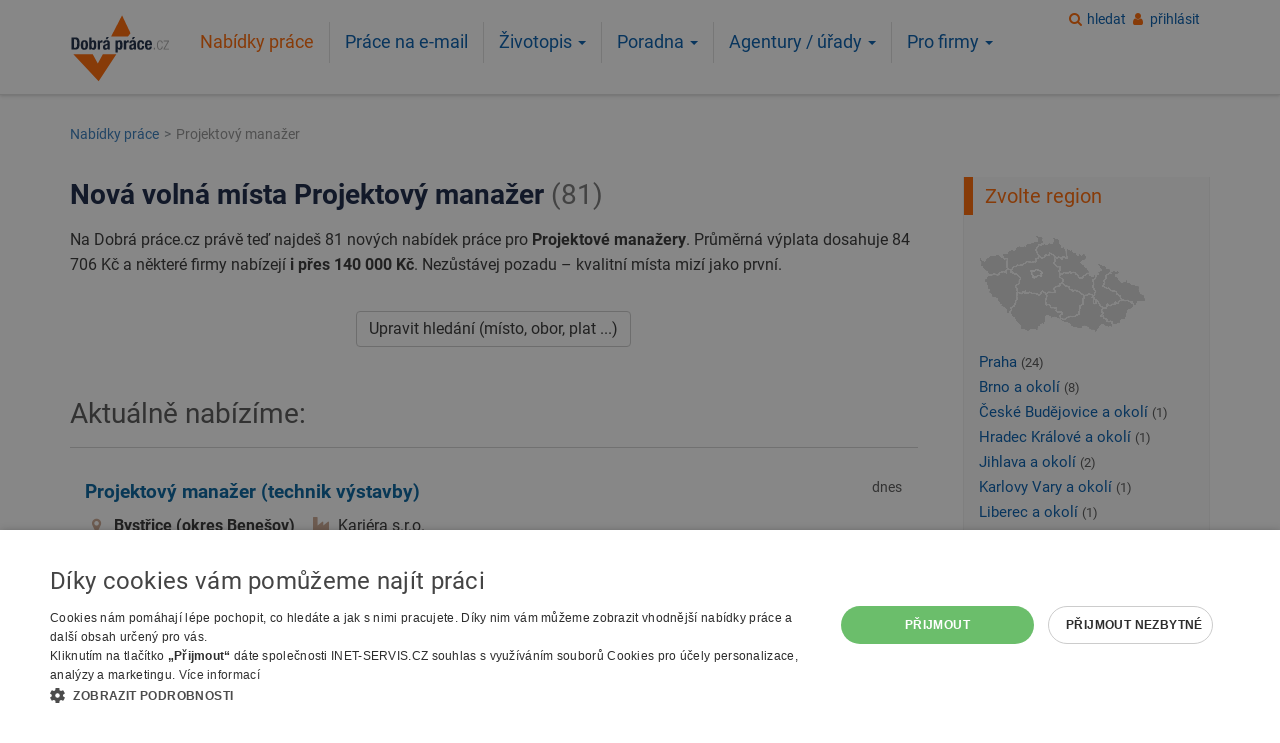

--- FILE ---
content_type: text/html; charset=UTF-8
request_url: https://www.dobraprace.cz/projektovy-manazer/
body_size: 32364
content:
<!DOCTYPE html>
<html lang="cs">
<head>
        <script type="text/javascript" charset="UTF-8" src="//cdn.cookie-script.com/s/bd1a1dc707026345e1d03d29e9dc4dad.js"></script>
    
<!-- Global site tag (gtag.js) - Google Analytics -->
<script async src="https://www.googletagmanager.com/gtag/js?id=G-TJF18XZSDL"></script>
<script>
window.dataLayer = window.dataLayer || [];
function gtag(){dataLayer.push(arguments);}
gtag('js', new Date());
gtag('config', 'G-TJF18XZSDL', { cookie_flags: 'SameSite=None;Secure'});
gtag('config', 'AW-1067346124');</script><meta name="viewport" content="width=device-width,initial-scale=1" >
<meta http-equiv="Content-Type" content="text/html; charset=utf-8">
<meta name="theme-color" content="#ff6600"/>
<meta name="author" content="Dobrá práce.cz" >
<meta name="description" content="Pozice pro Projektové manažery právě přibyly! Průměrná mzda 84 706 Kč, top nabídky až 140 000 Kč. Kdo dřív hledá, ten líp bere." >
<meta name="keywords" content="práce, zaměstnání, volná místa, nabídka práce, pracovní, jobs " >
<meta name="verify-v1" content="5hgc9aJrR+fMXkXTH9xwGQ5PA7tZmw+rhi0C3xdHmRc=" >
<meta name="seznam-wmt" content="r669cS8F0R3djml02G8jqANcjXOPRSoQ" />
<meta name="robots" content="index,follow" >
<title>Projektový manažer – dobře placená práce s výplatou až 140 000 Kč - dnes 81 volných míst | DobráPráce.cz</title>
<link rel="shortcut icon" href="https://www.dobraprace.cz/favicon.ico">
<link href="https://www.dobraprace.cz/projektovy-manazer/" rel="canonical">
<meta property="og:url" content="https://www.dobraprace.cz/projektovy-manazer/">
<meta property="og:title" content="Projektový manažer – dobře placená práce s výplatou až 140 000 Kč - dnes 81 volných míst">
<meta property="og:type" content="article"/>
<meta property="og:description" content="Pozice pro Projektové manažery právě přibyly! Průměrná mzda 84 706 Kč, top nabídky až 140 000 Kč. Kdo dřív hledá, ten líp bere." >
<meta property="fb:app_id" content="171744169917140"/>
<meta property="og:site_name" content="Dobrá práce.cz">
<meta property="og:image" content="https://www.dobraprace.cz/images/dobraprace-logo-border2.png">
<link rel="apple-touch-icon" sizes="144x144" href="https://www.dobraprace.cz/images/apple-touch-icon-144x144-precomposed.png">
<link rel="apple-touch-icon" sizes="114x114" href="https://www.dobraprace.cz/images/apple-touch-icon-114x114-precomposed.png">
<link rel="apple-touch-icon" sizes="72x72" href="https://www.dobraprace.cz/images/apple-touch-icon-72x72-precomposed.png">
<link rel="apple-touch-icon" href="https://www.dobraprace.cz/images/apple-touch-icon-precomposed.png">
<meta name="apple-itunes-app" content="app-id=1550921839">

<link rel="preload" href="https://www.dobraprace.cz/fonts/dp-icons.woff2?2019103101" as="font" type="font/woff2" crossorigin="anonymous">
<script src="https://accounts.google.com/gsi/client" async></script>
    <script type="text/plain"
            data-cookiescript="accepted"
            data-cookiecategory="targeting">
        (function(c,l,a,r,i,t,y){
          c[a]=c[a]||function(){(c[a].q=c[a].q||[]).push(arguments)};
          t=l.createElement(r);t.async=1;t.src="https://www.clarity.ms/tag/t8k0y3sdup";
          y=l.getElementsByTagName(r)[0];y.parentNode.insertBefore(t,y);
        })(window, document, "clarity", "script", "t8k0y3sdup");
    </script>
    

<style>
@charset "utf-8";@-ms-viewport{width:device-width}@font-face{font-family:dp-icons;src:url(https://www.dobraprace.cz/fonts/dp-icons.eot?2019103101);src:url(https://www.dobraprace.cz/fonts/dp-icons.eot?2019103101#iefix) format('embedded-opentype'),url(https://www.dobraprace.cz/fonts/dp-icons.woff2?2019103101) format('woff2'),url(https://www.dobraprace.cz/fonts/dp-icons.woff?2019103101) format('woff'),url(https://www.dobraprace.cz/fonts/dp-icons.ttf?2019103101) format('truetype'),url(https://www.dobraprace.cz/fonts/dp-icons.svg?2019103101#dp-icons) format('svg');font-weight:400;font-style:normal;font-display:swap}.col-lg-5,.col-md-3,.col-sm-3,.col-sm-4,.col-sm-6,.col-xs-12{position:relative;min-height:1px;padding-left:15px;padding-right:15px}@font-face{font-family:dp-icons;src:url('https://www.dobraprace.cz/fonts/dp-icons.eot?2019103101');src:url('https://www.dobraprace.cz/fonts/dp-icons.eot?2019103101#iefix') format('embedded-opentype'),url('https://www.dobraprace.cz/fonts/dp-icons.woff2?2019103101') format('woff2'),url('https://www.dobraprace.cz/fonts/dp-icons.woff?2019103101') format('woff'),url('https://www.dobraprace.cz/fonts/dp-icons.ttf?2019103101') format('truetype'),url('https://www.dobraprace.cz/fonts/dp-icons.svg?2019103101#dp-icons') format('svg');font-weight:400;font-style:normal;font-display:swap}.h2,h1,h2{font-family:Roboto,Helvetica,Arial,sans-serif !important;font-weight:500;line-height:1.3;color:inherit}.h2,h1,h2{margin-top:22px;margin-bottom:11px}ul{margin-top:0;margin-bottom:11px}@media (min-width:992px){.col-md-3{float:left}.col-md-3{width:25%}.navbar .navbar-nav>li.dropdown>ul{display:block;opacity:0;visibility:hidden}}.nav>li>a{position:relative;display:block;padding:10px 15px}@media (min-width:768px){.navbar{border-radius:0}.navbar-collapse{width:auto;border-top:0;box-shadow:none}.navbar-collapse.collapse{display:block!important;height:auto!important;padding-bottom:0;overflow:visible!important}.navbar-toggle{display:none}.navbar-nav{float:left;margin:0}.navbar-nav>li{float:left}.navbar-nav>li>a{padding-top:14px;padding-bottom:14px}.content-col{float:left;width:75%}}.navbar-inverse .navbar-nav>li>a{color:#005aab}.clearfix:after,.clearfix:before,.container:after,.container:before,.nav:after,.nav:before,.navbar-collapse:after,.navbar-collapse:before,.navbar:after,.navbar:before,.page-header__inner:after,.page-header__inner:before,.row:after,.row:before{content:" ";display:table}.clearfix:after,.container:after,.nav:after,.navbar-collapse:after,.navbar:after,.page-header__inner:after,.row:after{clear:both}h1,h2{color:#142242}@media screen and (min-width:1200px){h1{font-size:32px}.search__title{font-size:28px}}@media screen and (min-width:992px) and (max-width:1199.98px){h1{font-size:30px}.search__title{font-size:30px}}@media screen and (min-width:768px) and (max-width:991.98px){h1{font-size:29px}.search__title{font-size:26px}}@media screen and (min-width:576px) and (max-width:767.98px){h1{font-size:27px}.search__title{font-size:25px}}@media screen and (max-width:575.98px){h1{font-size:23px}.search__title{font-size:23px}.h2,h2{font-size:22px}.content-col{padding-left:10px;padding-right:10px}}@media screen and (max-width:767.98px){.jobOffer{padding:22px 15px}.top .joboffer__datum-wrap{display:none}}@media screen and (min-width:768px){.jobOffer{padding:30px 15px}.joboffer__wage-wrap{float:left;margin-right:15px}.joboffer__regin-wrap{float:left;margin-right:15px}.joboffer__zadavatel-wrap{float:left;margin-right:15px}.joboffer__datum-wrap{text-align:right}.navbar-nav>li>a{border-left:1px solid #e0e0e0}}.navbar-nav>li>a{padding-bottom:10px;padding-top:10px;line-height:1.2em}@media screen and (min-width:768px) and (max-width:991.98px){.navbar-nav>li>a{font-size:1em;padding-left:10px;padding-right:10px}}@media screen and (max-width:767.98px){.joboffer__datum-wrap{margin-bottom:5px}#navbar{padding:0}.navbar-nav{margin:0;width:100%}.navbar-nav>li{border-bottom:1px solid #adacae}.navbar-nav>li>a{line-height:1.4em}.navbar-nav>li.active>a{color:#fff!important;background-color:#f60!important}.dropdown-menu{margin-left:0;margin-right:0;padding:0}.search__submit{display:block;width:100%}}.dropdown-menu li a{border:none;padding-top:.5em!important;padding-bottom:.5em!important;width:100%}@media screen and (min-width:768px){.page-header__logo{margin-bottom:12px;margin-top:12px}.navbar-toggle__wrap{display:none}}@media screen and (min-width:320.01px) and (max-width:767.98px){.page-header__logo{margin-bottom:10px;margin-left:30px;float:left;width:110px}.navbar-toggle__wrap{display:inline-block;float:right}}@media screen and (max-width:320px){.page-header__logo{text-align:center}.page-header__logo a{display:inline-block}.navbar-toggle__wrap{display:block;text-align:center}.navbar-toggle__wrap .navbar-toggle{display:inline-block;margin:0}.navbar-toggle__wrap .navbar-toggle+.navbar-toggle{margin-left:15px}}@media screen and (min-width:768px){.page-header__nav{margin-left:0;margin-bottom:10px;padding-left:0;padding-right:0}.page-header__nav #navbar{padding-left:0;padding-right:0}}@media screen and (max-width:767.98px){.page-header__nav{min-height:auto;z-index:9100}.page-header__nav #navbar{background:#fff;border:7px solid #d3d3d3;border-radius:3px;padding:7px}.page-header__nav{border:none;left:0;right:0;position:absolute;top:90px;width:auto;z-index:9100}}.gray{color:#777}@media screen and (min-width:768px){.user-login-box{position:absolute;right:10px;z-index:9}.content-band{padding-bottom:30px;padding-top:30px}.sidepanel__title-side-border{border-left:9px solid #f60;padding-top:.25em;padding-bottom:.25em;padding-left:12px;margin-left:-15px}}.breadcrumb{padding:10px 15px;margin-top:0;margin-bottom:0;list-style:none;background-color:#f5f5f5;border-radius:4px}html{font-family:sans-serif;-ms-text-size-adjust:100%;-webkit-text-size-adjust:100%}body{margin:0}header,nav{display:block}a{background-color:transparent}strong{font-weight:700}h1{margin:.67em 0}img{border:0}button,input,select{color:inherit;font:inherit;margin:0}button{overflow:visible}button,select{text-transform:none}button,input[type=submit]{-webkit-appearance:button}button::-moz-focus-inner,input::-moz-focus-inner{border:0;padding:0}input{line-height:normal}input[type=checkbox]{box-sizing:border-box;padding:0}*{-webkit-box-sizing:border-box;-moz-box-sizing:border-box;box-sizing:border-box}:after,:before{-webkit-box-sizing:border-box;-moz-box-sizing:border-box;box-sizing:border-box}html{font-size:16px}body{font-family:Roboto,Helvetica,Arial,sans-serif;font-size:16px;line-height:1.42857143;color:#333;background-color:#fff}button,input,select{font-family:inherit;font-size:inherit;line-height:inherit}a{color:#005aab;text-decoration:none}img{vertical-align:middle}.img-responsive{display:block;max-width:100%;height:auto}.h2,h1,h2,h3{font-family:Roboto,Helvetica,Arial,sans-serif;font-weight:500;line-height:1.3;color:inherit}.h2,h1,h2,h3{margin-bottom:11px}h3{font-size:24px}.small{font-size:87%}.text-center{text-align:center}ol,ul{margin-top:0;margin-bottom:11px}ul ul{margin-bottom:0}.container{margin-right:auto;margin-left:auto;padding-left:15px;padding-right:15px}@media (min-width:768px){.container{width:100%}}@media (min-width:992px){.container{width:970px}}@media (min-width:1200px){.container{width:1170px}}.row{margin-left:-15px;margin-right:-15px}.col-lg-5,.col-md-3,.col-sm-12,.col-sm-3,.col-sm-4,.col-sm-6,.col-xs-12{position:relative;min-height:1px;padding-left:15px;padding-right:15px}.col-xs-12{float:left}.col-xs-12{width:100%}@media (min-width:768px){.col-sm-12,.col-sm-3,.col-sm-4,.col-sm-6{float:left}.col-sm-12{width:100%}.col-sm-6{width:50%}.col-sm-4{width:33.33333333%}.col-sm-3{width:25%}}@media (min-width:992px){.col-md-3{float:left}.col-md-3{width:25%}.navbar .navbar-nav>li.dropdown>ul{display:block;opacity:0;visibility:hidden}}@media (min-width:1200px){.col-lg-5{float:left}.col-lg-5{width:41.66666667%}.col-lg-push-1{left:8.33333333%}}.fade{opacity:0}.collapse{display:none}.caret{display:inline-block;width:0;height:0;margin-left:2px;vertical-align:middle;border-top:4px dashed;border-right:4px solid transparent;border-left:4px solid transparent}.dropdown{position:relative}.dropdown-menu{position:absolute;top:100%;left:0;z-index:1000;display:none;float:left;min-width:160px;padding:5px 0;margin:2px 0 0;list-style:none;font-size:16px;text-align:left;background-color:#fff;border:1px solid #ccc;border:1px solid rgba(0,0,0,.15);border-radius:4px;-webkit-box-shadow:0 6px 12px rgba(0,0,0,.175);box-shadow:0 6px 12px rgba(0,0,0,.175);background-clip:padding-box}.dropdown-menu>li>a{display:block;padding:3px 20px;clear:both;font-weight:400;line-height:1.42857143;color:#333;white-space:nowrap}.nav{margin-bottom:0;padding-left:0;list-style:none}.nav>li{position:relative;display:block}.nav>li>a,.nav>li>span.nav-item{position:relative;display:block;padding:10px 15px}.navbar{position:relative;min-height:50px;margin-bottom:22px;border:1px solid transparent}.navbar-collapse{overflow-x:visible;padding-right:15px;padding-left:15px;border-top:1px solid transparent;box-shadow:inset 0 1px 0 rgba(255,255,255,.1);-webkit-overflow-scrolling:touch}@media (min-width:768px){.navbar{border-radius:0}.navbar-collapse{width:auto;border-top:0;box-shadow:none}.navbar-collapse.collapse{display:block!important;height:auto!important;padding-bottom:0;overflow:visible!important}.navbar-toggle{display:none}}.navbar-toggle{margin-right:15px;padding:9px 10px;margin-top:8px;margin-bottom:8px;background-color:transparent;background-image:none;border:1px solid transparent;border-radius:4px}.navbar-nav{margin:7px -15px}.navbar-nav>li>a{padding-top:10px;padding-bottom:10px;line-height:22px}@media (min-width:768px){.navbar-nav{float:left;margin:0}.navbar-nav>li{float:left}.navbar-nav>li>a{padding-top:14px;padding-bottom:14px}}.navbar-nav>li>.dropdown-menu{margin-top:0;border-top-right-radius:0;border-top-left-radius:0}.navbar-inverse{background-color:transparent;border-color:transparent}.navbar-inverse .navbar-nav>li>a,.navbar-inverse .navbar-nav>li>span.nav-item{color:#005aab}.navbar-inverse .navbar-nav>.active>a{color:#f60;background-color:transparent}.navbar-inverse .navbar-collapse{border-color:transparent}.breadcrumb{padding:10px 15px;margin-bottom:22px;list-style:none;background-color:#f5f5f5;border-radius:4px}.breadcrumb>li{display:inline-block}.breadcrumb>li+li:before{content:">";color:#6c757d;padding:0 5px 0 2px}.breadcrumb>.active{color:#777}.badge{display:inline-block;min-width:10px;padding:3px 7px;font-size:14px;font-weight:700;color:#fff;line-height:1;vertical-align:middle;white-space:nowrap;text-align:center;background-color:#777;border-radius:10px}.close{float:right;font-size:24px;font-weight:700;line-height:1;color:#000;text-shadow:0 1px 0 #fff;opacity:.2}button.close{padding:0;background:0 0;border:0;-webkit-appearance:none}.modal{display:none;overflow:hidden;position:fixed;top:0;right:0;bottom:0;left:0;z-index:1050;-webkit-overflow-scrolling:touch;outline:0}.modal.fade .modal-dialog{-webkit-transform:translate(0,-25%);-ms-transform:translate(0,-25%);-o-transform:translate(0,-25%);transform:translate(0,-25%)}.modal-dialog{position:relative;width:auto;margin:10px}.modal-content{position:relative;background-color:#fff;border:1px solid #999;border:1px solid rgba(0,0,0,.2);border-radius:6px;-webkit-box-shadow:0 3px 9px rgba(0,0,0,.5);box-shadow:0 3px 9px rgba(0,0,0,.5);background-clip:padding-box;outline:0}.modal-header{padding:15px;border-bottom:1px solid #e5e5e5}.modal-header .close{margin-top:-2px}.modal-title{margin:0;line-height:1.42857143}.modal-body{position:relative;padding:15px}.modal-footer{padding:15px;text-align:right;border-top:1px solid #e5e5e5}@media (min-width:768px){.modal-dialog{width:600px;margin:90px auto}.modal-content{-webkit-box-shadow:0 5px 15px rgba(0,0,0,.5);box-shadow:0 5px 15px rgba(0,0,0,.5)}.content-col{float:left;width:75%}}.clearfix:after,.clearfix:before,.container:after,.container:before,.modal-footer:after,.modal-footer:before,.modal-header:after,.modal-header:before,.nav:after,.nav:before,.navbar-collapse:after,.navbar-collapse:before,.navbar:after,.navbar:before,.page-header__inner:after,.page-header__inner:before,.row:after,.row:before{content:" ";display:table}.clearfix:after,.container:after,.modal-footer:after,.modal-header:after,.nav:after,.navbar-collapse:after,.navbar:after,.page-header__inner:after,.row:after{clear:both}.visible-xs{display:none!important}@media (max-width:767px){.sidebar-col .content-box .list-custom li a{padding-top:5px;padding-bottom:5px}.visible-xs{display:block!important}}h1,h2,h3{color:#142242}@media screen and (max-width:767.98px){h1{margin-top:.3em}}@media screen and (min-width:1200px){h1{font-size:32px}.search__title{font-size:28px}}@media screen and (min-width:992px) and (max-width:1199.98px){h1{font-size:30px}.search__title{font-size:26px}}@media screen and (min-width:768px) and (max-width:991.98px){h1{font-size:29px}.search__title{font-size:26px}}@media screen and (min-width:576px) and (max-width:767.98px){.navbar-nav>li>a{font-size:1.2em}h1{font-size:27px}.search__title{font-size:25px}}.search__title{font-weight:700}@media screen and (max-width:575.98px){h1{font-size:25px}.search__title{font-size:23px}}.search__title span{color:#777;font-weight:400}.h2,h2{margin-top:1em;margin-bottom:.5em}@media screen and (min-width:1200px){.h2,h2{font-size:28px}}@media screen and (min-width:992px) and (max-width:1199.98px){.h2,h2{font-size:26px}}@media screen and (min-width:768px) and (max-width:991.98px){.h2,h2{font-size:26px}}@media screen and (min-width:576px) and (max-width:767.98px){.h2,h2{font-size:23px}}p{line-height:1.6;margin:0 0 .75em}.content-col{position:relative;min-height:1px;padding-left:15px;padding-right:15px}@media screen and (max-width:575.98px){.h2,h2{font-size:22px}.content-col{padding-left:15px;padding-right:15px}}.sidebar-col{position:relative;min-height:1px;padding-left:15px;padding-right:15px}@media (min-width:768px){.sidebar-col{float:left;width:25%}}@media screen and (min-width:768px){.sidebar-col{padding-left:30px}}@media screen and (max-width:575.98px){.sidebar-col{padding-left:10px;padding-right:10px}}[class*=" icon-"]:before,[class^=icon-]:before{font-family:dp-icons;font-style:normal;font-weight:400;speak:none;display:inline-block;text-decoration:inherit;width:1em;margin-right:.333em;text-align:center;font-variant:normal;text-transform:none;line-height:1em;margin-left:.2em;-webkit-font-smoothing:antialiased;-moz-osx-font-smoothing:grayscale}.icon-location:before{content:'\e802'}.icon-user:before{content:'\e803'}.icon-mobile-search:before,.icon-search:before{content:'\e809'}.icon-wage:before{content:'\e80b'}.icon-menu-button:before{content:'\f0c9'}.icon-firma-zadavatel:before{content:'\f275'}.icon-mobile-search:before{display:block;color:#f60;margin-bottom:.2em;padding:.09em 0;font-size:2em}.icon-menu-button:before{background-color:#f60;color:#fff;display:block;font-size:1.7em;margin-right:.2em;margin-bottom:.2em;padding:.2em .3em;width:auto}.icon--orange:before{color:#f60}@media screen and (min-width:768px){.icon--orange-gray-light:before{color:#cba891}}.btn{display:inline-block;margin-bottom:0;font-weight:400;text-align:center;vertical-align:middle;touch-action:manipulation;background-image:none;border:1px solid transparent;white-space:nowrap;padding:6px 12px;font-size:16px;line-height:1.42857143;border-radius:4px}.btn-default{color:#333;background-color:#fff;border-color:#ccc}.btn-primary{color:#fff;background-color:#f60;border-color:#e65c00}.breadcrumb{font-size:.9em}@media screen and (min-width:768px){.breadcrumb{opacity:.8;background:0 0}}@media screen and (max-width:767.98px){.icon--orange-gray-light:before{color:#f60}.breadcrumb{opacity:.9;overflow-x:scroll;white-space:nowrap;-webkit-overflow-scrolling:touch;padding:.66em;margin-bottom:1rem}}.checkboxFilter:not(:checked)~ul .checkboxFilter__hide{display:none;visibility:hidden;opacity:0}.content-box{border:1px solid #dce1e9;padding:10px 15px;-webkit-box-shadow:none;box-shadow:none}.content-box h2{color:#f60;margin-top:.3em}.sidebar-col .content-box{border:1px solid #f0f0f0;border-top:none;background-color:#fafafa;padding:0 5px 10px 15px}.sidebar-col .content-box:first-child{margin-top:22px}.sidebar-col .content-box h2{margin-top:0}.sidebar-col .content-box .list-custom li a{display:inline-block;padding-top:2px;padding-bottom:2px}.map{background:url(https://www.dobraprace.cz/images/web/mapa/bg-mapa.png) no-repeat;height:99px;width:167px}@media screen and (min-width:768px) and (max-width:991.98px){.map--nabidka-prace{display:none}.navbar-nav>li>a,.navbar-nav>li>span.nav-item{font-size:1em;padding-left:10px;padding-right:10px}}#mapacr{background:url(https://www.dobraprace.cz/images/web/mapa/bg-mapa.png) top left no-repeat;display:block;font-size:1px;height:99px;padding:0;width:167px;z-index:10000}#mapacr img{border:none;margin:0;padding:0;z-index:1}#mapacr map,#mapacr map area{outline:0}label{display:inline-block;max-width:100%;margin-bottom:5px}input[type=checkbox]{margin:4px 0 0;line-height:normal}.form-control{display:block;width:100%;height:36px;padding:6px 12px;font-size:16px;line-height:1.42857143;color:#555;background-color:#fff;background-image:none;border:1px solid #ccc;border-radius:4px;-webkit-box-shadow:inset 0 1px 1px rgba(0,0,0,.075);box-shadow:inset 0 1px 1px rgba(0,0,0,.075)}.form-control::-moz-placeholder{color:#999;opacity:1}.form-control:-ms-input-placeholder{color:#999}.form-control::-webkit-input-placeholder{color:#999}.form-control::-ms-expand{border:0;background-color:transparent}.checkbox-inline input[type=checkbox]{position:absolute;margin-left:-20px}.checkbox-inline{position:relative;display:inline-block;padding-left:20px;margin-bottom:0;vertical-align:middle;font-weight:400}input[type=text],select{display:block;width:100%;height:36px;padding:6px 12px;font-size:16px;line-height:1.42857143;color:#555;background-color:#fff;background-image:none;border:1px solid #ccc;border-radius:4px;-webkit-box-shadow:inset 0 1px 1px rgba(0,0,0,.075);box-shadow:inset 0 1px 1px rgba(0,0,0,.075)}input[type=text]::-moz-placeholder,select::-moz-placeholder{color:#999;opacity:1}input[type=text]:-ms-input-placeholder,select:-ms-input-placeholder{color:#999}input[type=text]::-webkit-input-placeholder,select::-webkit-input-placeholder{color:#999}input[type=text]::-ms-expand,select::-ms-expand{border:0;background-color:transparent}.jobOffer{border-top:1px solid #d3d3d3}@media screen and (max-width:767.98px){.sidebar-col .content-box .list-custom li a{padding-top:5px;padding-bottom:5px}.jobOffer{padding:22px 15px}.top .joboffer__datum-wrap{display:none}}@media screen and (min-width:768px){.jobOffer{padding:30px 15px}.joboffer__wage-wrap{float:left;margin-right:15px}}.jobOffer.top{border-left:1px solid #f46323;border-right:1px solid #f46323}.jobOffer.top{border-top:none;background:#e8eef6}.jobOffer__title-wrap{position:relative;min-height:1px;padding-left:15px;padding-right:15px;margin-bottom:10px}.jobOffer.top .jobOffer__title-wrap{position:relative;min-height:1px;padding-left:15px;padding-right:15px;margin-bottom:10px}@media (min-width:768px){.jobOffer__title-wrap{float:left;width:75%}.jobOffer.top .jobOffer__title-wrap{float:left;width:100%}}@media (min-width:1200px){.jobOffer__title-wrap{float:left;width:83.33333333%}.jobOffer.top .jobOffer__title-wrap{float:left;width:100%}}.joboffer__wage-wrap{color:#309a35}.joboffer__datum-wrap{position:relative;min-height:1px;padding-left:15px;padding-right:15px}@media (min-width:768px){.joboffer__datum-wrap{float:left;width:25%}}@media (min-width:1200px){.joboffer__datum-wrap{float:left;width:16.66666667%}}@media screen and (min-width:768px){.joboffer__regin-wrap{float:left;margin-right:15px}.joboffer__zadavatel-wrap{float:left;margin-right:15px}.joboffer__datum-wrap{text-align:right}.navbar-nav>li>a,.navbar-nav>li>span.nav-item{border-left:1px solid #e0e0e0}}.joboffer__title{color:#01609d;font-size:1.2em;font-weight:700}.joboffer__title:visited{color:#757575}.top .joboffer__title{color:#ea5a30}.top.jobOffer .joboffer__title:visited{color:#757575}.joboffer__region{font-weight:700;overflow:hidden;text-overflow:ellipsis;white-space:nowrap}.joboffer__zadavatel{overflow:hidden;text-overflow:ellipsis;white-space:nowrap}.badge-top{background-color:#f2561e;border-radius:.25em;margin-top:-6px;margin-right:8px}.list-custom{list-style:none;padding:0}#navbar>ul{display:inline-block;float:none}.navbar-nav>li>a,.navbar-nav>li>span.nav-item{padding-bottom:10px;padding-top:10px;line-height:1.2em}@media screen and (min-width:576px) and (max-width:767.98px){.navbar-nav>li>a,.navbar-nav>li>span.nav-item{font-size:1.2em}}.navbar-nav>li:first-of-type a{border:none}@media screen and (max-width:767.98px){.joboffer__datum-wrap{margin-bottom:5px}#navbar{padding:0}.navbar-nav{margin:0;width:100%}.navbar-nav>li{border-bottom:1px solid #adacae}.navbar-nav>li>a,.navbar-nav>li>span.nav-item{line-height:1.4em}.navbar-nav>li.active>a{color:#fff!important;background-color:#f60!important}.dropdown-menu{margin-left:0;margin-right:0;padding:0}}.dropdown-menu li{width:100%}.dropdown-menu li a,.dropdown-menu li span.nav-item{border:none;padding-top:.5em!important;padding-bottom:.5em!important;width:100%}@media screen and (min-width:992px) and (max-width:1199.98px),screen and (min-width:768px) and (max-width:991.98px){.dropdown--for-companies .dropdown-menu{left:auto;right:0}}.modal-title{display:inline}.modal-header{padding:15px;border-bottom:1px solid #e5e5e5;background-color:#ea5a30;-webkit-border-top-left-radius:5px;-webkit-border-top-right-radius:5px;-moz-border-radius-topleft:5px;-moz-border-radius-topright:5px;border-top-left-radius:5px;border-top-right-radius:5px;color:#fff}.modal-header h3{text-shadow:1px 1px 1px #75360c;color:#fff!important;font-size:24px}@media screen and (min-width:768px) and (max-width:991.98px),screen and (min-width:768px){.row{margin-left:-15px;margin-right:-15px}}.search__input-wrap{margin-bottom:15px}.search__submit{font-size:1.4em}@media screen and (min-width:768px){.search__submit{padding-left:5em;padding-right:5em}}@media screen and (max-width:767.98px){.search__submit{display:block;width:100%}}.advanced_search .search__more{display:block;text-align:center}.advanced_search--dark .search__label{color:#aab9d4}.advanced_search--dark .search__more a{color:#aab9d4;text-decoration:underline}.page-header__logo{margin-bottom:5px}@media screen and (min-width:768px) and (max-width:991.98px),screen and (min-width:992px) and (max-width:1199.98px),screen and (min-width:1200px){.page-header__logo{float:left;min-height:1px;position:relative;padding-left:15px;padding-right:15px;width:11%}}@media screen and (min-width:768px){.page-header__logo{margin-bottom:12px;margin-top:12px}.navbar-toggle__wrap{display:none}}@media screen and (max-width:767.98px){.page-header__logo{margin-top:10px}}@media screen and (max-width:400px){.page-header__logo a{display:inline-block;max-width:105px}}@media screen and (min-width:320.01px) and (max-width:767.98px){.page-header__logo{margin-bottom:10px;margin-left:30px;float:left;width:110px}.navbar-toggle__wrap{display:inline-block;float:right}}@media screen and (max-width:320px){.page-header__logo{text-align:center}.page-header__logo a{display:inline-block}.navbar-toggle__wrap{display:block;text-align:center}.navbar-toggle__wrap .navbar-toggle{display:inline-block;margin:0}.navbar-toggle__wrap .navbar-toggle+.navbar-toggle{margin-left:15px}}.page-header__nav{float:left;width:100%;position:relative;min-height:1px;padding-left:15px;padding-right:15px;font-size:1.1em}@media (min-width:768px){.page-header__nav{float:left;width:100%}}@media (min-width:992px){.page-header__nav{float:left;width:83.33333333%}}@media (min-width:1200px){.page-header__nav{float:left;width:83.33333333%}}@media screen and (min-width:768px){.page-header__nav{margin-left:0;margin-bottom:10px;padding-left:0;padding-right:0}.page-header__nav #navbar{padding-left:0;padding-right:0}}@media screen and (min-width:768px) and (max-width:991.98px){.page-header__nav{margin-bottom:0;margin-top:0;text-align:center}}@media screen and (min-width:992px) and (max-width:1199.98px){.page-header__nav{margin-top:1.7em;margin-bottom:5px;font-size:1.05em}}@media screen and (min-width:1200px){.page-header__nav{margin-top:1.2em}}@media screen and (max-width:767.98px){.page-header__nav{min-height:auto;z-index:9100}.page-header__nav #navbar{background:#fff;border:7px solid #d3d3d3;border-radius:3px;padding:7px}.page-header__nav{border:none;left:0;right:0;position:absolute;top:90px;width:auto;z-index:9100}}@media (max-width:250px){.page-header__nav #navbar{padding:0;margin-left:-15px;margin-right:-15px}}.page-header__inner{margin-left:-15px;margin-right:-15px;position:relative}.page-footer h3{font-size:1.2em;padding-top:1rem}.user-login-box{margin-top:10px;text-align:right;padding-left:15px;padding-right:15px}@media screen and (max-width:767.98px){body:not(.keep-user-menu-xs) .user-login-box{display:none}}.content-band--blue{background:#142242;color:#fff}.sidepanel__title{font-size:1.25em;line-height:1.4em;margin-bottom:1em}@media screen and (min-width:768px){.user-login-box{position:absolute;right:10px;z-index:9}.content-band{padding-bottom:30px;padding-top:30px}.sidepanel__title-side-border{border-left:9px solid #f60;padding-top:.25em;padding-bottom:.25em;padding-left:12px;margin-left:-15px}}.js-link{position:relative;display:inline-block;white-space:nowrap;color:#005aab}.font-size-94{font-size:.94em}.mt-0{margin-top:0}.mb-05{margin-bottom:.5em}.mb-10{margin-bottom:1em}.mb-15{margin-bottom:1.5em}.mt-15{margin-top:1.5em}.mb-20{margin-bottom:2em}.mb-30{margin-bottom:3em}.py-0{padding-bottom:0}.py-0{padding-top:0}.px-0{padding-left:0}.px-0{padding-right:0}.text-orange{color:#f60}.dnone{display:none}.clear:after{content:"";display:table;clear:both}.cleaner{clear:both;font-size:1px;line-height:1px;height:1px;margin:0;padding:0}.gray{color:#555}.spinner{border:12px solid #e3e3e3;border-top:12px solid #f60;border-radius:50%;width:80px;height:80px;margin-left:-40px;animation:1s linear infinite spin;display:none;position:fixed;top:20%;left:50%;z-index:99999!important}.header__divider{background-color:#fff}@media screen and (min-width:768px){.header__divider{border-bottom:1px solid #dfdfdf;-webkit-box-shadow:0 4px 4px 0 #bababa;box-shadow:0 0 4px 0 #bababa;margin-bottom:20px}}@keyframes spin{0%{transform:rotate(0)}100%{transform:rotate(360deg)}}.search__input-wrap .form-control{height:48px}@media screen and (min-width:768px)
.header-app-stripe{background-color:#f5f5f5;border-bottom:2px solid #ccc;padding-top:1.1em;padding-bottom:.5em;margin-bottom:1.5em}.header-app-stripe .row{margin-left:0!important;margin-right:0!important}.header-app-stripe .close-stripe{display:block;border-radius:50%;padding:3px;width:18px;height:18px;line-height:9px;border:2px solid #666;color:#fff;background-color:#666;position:absolute;top:10px;left:10px;z-index:10001}.header-app-stripe .close-stripe:hover{font-weight:700;text-decoration:none}.header-app-stripe .middle{font-size:12px}.header-app-stripe .middle strong{font-size:16px}.mobile-square{text-align:center;margin:0 auto}.pr-05,.px-05{padding-right:.5em}.pl-05,.px-05{padding-left:.5em}.col-xs-3{width:25%}.pr-05,.px-05{padding-right:.5em}.pl-05,.px-05{padding-left:.5em}.col-xs-5{width:41.66666667%}.pr-05,.px-05{padding-right:.5em}.pl-05,.px-05{padding-left:.5em}.mt-10,.my-10{margin-top:1em}.col-xs-4{width:33.33333333%}.col-xs-1,.col-xs-10,.col-xs-11,.col-xs-12,.col-xs-2,.col-xs-3,.col-xs-4,.col-xs-5,.col-xs-6,.col-xs-7,.col-xs-8,.col-xs-9{float:left}  h1 small,.h1 small,h2 small,.h2 small,h3 small,.h3 small,h1 .small,.h1 .small,h2 .small,.h2 .small,h3 .small,.h3 .small{font-size: 65%;}
.breadcrumb{padding:10px 15px;margin-top:0;margin-bottom:0;list-style:none;background-color:#f5f5f5;border-radius:4px}.breadcrumb>li{display:inline-block}.breadcrumb>li+li:before{content:">";color:#6c757d;padding:0 5px 0 2px}.breadcrumb>.active{color:#777}.breadcrumb{font-size:.9em;-webkit-transition:opacity .5s linear;-o-transition:opacity .5s linear;transition:opacity .5s linear}@media screen and (min-width:768px){.breadcrumb{opacity:.8;filter:alpha(opacity=80);background:0 0}}@media screen and (max-width:767.98px){.breadcrumb{opacity:.9;filter:alpha(opacity=90);overflow-x:scroll;white-space:nowrap;-webkit-overflow-scrolling:touch;padding:.66em;margin-bottom:1rem}}.breadcrumb:hover{opacity:1;filter:alpha(opacity=100)}
@media screen and (max-width: 767.98px) {h1{margin-top:.3em}.breadcrumb {padding: .66em;margin-bottom: 0;}.advanced-search-wrapper {margin-top: .8rem;margin-bottom: 1rem;}.header-actual-offer{margin-top:0}}
.regions a.inactive,div.inactive{color: #82abd0}
.regions div.inactive{cursor: not-allowed}
</style>


<script type='application/ld+json'>
{
    "name": "Dobrápráce.cz",
    "url": "https://www.dobraprace.cz/",
    "potentialAction": {
        "@type": "SearchAction",
        "target": "https://www.dobraprace.cz/nabidka-prace/?search=1&text_what={search_term_string}",
        "query-input": "required name=search_term_string"
    },
    "@context": "https://schema.org",
    "@type": "WebSite"
}
</script>
<script type='application/ld+json'>
{
    "itemListElement": [
        {
            "@type": "ListItem",
            "position": 1,
            "name": "Dobrá práce.cz",
            "item": "https://www.dobraprace.cz/"
        },
        {
            "@type": "ListItem",
            "position": 2,
            "name": "Nabídky práce",
            "item": "https://www.dobraprace.cz/nabidka-prace/"
        },
        {
            "@type": "ListItem",
            "position": 3,
            "name": "Projektový manažer",
            "item": "https://www.dobraprace.cz/projektovy-manazer/"
        }
    ],
    "@context": "https://schema.org",
    "@type": "BreadcrumbList"
}
</script>
</head>


<body class="quicksearch no-js testX media-testX desaturationX">

<header id="page-header" class="">
    <div class="header__divider">
        <div class="spinner" id="spinner"></div>
        <div class="container">
            <div id="js-header-responsitivity" class="page-header__inner">
                <div class="page-header__logo">
                    <a class="img-responsive" href="https://www.dobraprace.cz/">
                        <img class="img-responsive" src="[data-uri]" width="105" height="74" data-png="https://www.dobraprace.cz/images/dobra-prace-logo.png" alt="Logo Dobrá práce" />
                    </a>
                </div>


                <div class="navbar-toggle__wrap">
                    <button class="navbar-toggle collapsed search-bar" type="button" data-toggle="collapse" data-parent="#js-header-responsitivity" id="advanced_search__trigger_header_mobile">
                        <span class="icon-mobile-search icon--orange"></span>
                        <span class="text-orange">Hledat</span>
                    </button>

                    <button class="navbar-toggle collapsed" type="button" data-toggle="collapse" data-parent="#js-header-responsitivity" data-target="#navbar">
                        <div class="navbar-toggler-icon" id="nav-icon3">
                            <span></span><span></span><span></span><span></span>
                        </div>
                        <span class="text-orange">Menu</span>
                    </button>

                </div>


                <div class="user-login-box small">
                    <a id="advanced_search__trigger_header" href="#advanced_search"><span class="icon-search icon--orange"></span>hledat</a>
                        <span data-href="https://www.dobraprace.cz/user/login/" role="link" tabindex="0" class="nav-item js-link"><span class="icon-user icon--orange"></span>přihlásit</span>
                    </div>


                <nav class="page-header__nav panel navbar navbar-inverse">

                    <div id="navbar" class="collapse navbar-collapse">
                        <ul class="nav navbar-nav">
                            <li class="active">
                                <a href="https://www.dobraprace.cz/nabidka-prace/" title="">Nabídky práce</a>
                            </li>
                            <li class="">
                                <span data-href="https://www.dobraprace.cz/jobs-odber.php" role="link" tabindex="0" class="nav-item js-link">Práce na e-mail</span>
                            </li>
                            <li class="dropdown ">
                                <a class="dropdown-toggle" href="https://www.dobraprace.cz/zivotopis-hledam-praci.php" title="" data-toggle="dropdown" role="button" aria-expanded="false">Životopis <span class="caret"></span></a>
                                <ul class="nav navbar-nav dropdown-menu " role="menu">
                                    <li>
                                        <span data-href="https://www.dobraprace.cz/zivotopis-hledam-praci.php" role="link" tabindex="0" class="nav-item js-link">Vložit životopis</span>
                                    </li>
                                    <li>
                                        <a href="https://www.dobraprace.cz/zivotopis-vzor.php" >Životopis vzor</a>
                                    </li>
                                    <li>
                                                                                    <span data-href="https://www.dobraprace.cz/user/login/" role="link" tabindex="0" class="nav-item js-link">Editace mého životopisu</span>
                                            
                                    </li>
                                    <li>
                                        <span data-href="https://www.dobraprace.cz/user/forgot-password/" role="link" tabindex="0" class="nav-item js-link">Zapomenuté heslo</span>
                                    </li>
                                </ul>
                            </li>

                            <li class="dropdown ">
                                <span data-href="https://www.dobraprace.cz/poradna.php" data-toggle="dropdown" role="button" aria-expanded="false" tabindex="0" class="dropdown-toggle nav-item js-link">Poradna <span class="caret"></span></span>
                                <ul class="nav navbar-nav dropdown-menu " role="menu">
                                    <li>
                                        <span data-href="https://www.dobraprace.cz/zivotopis-vzor.php" role="link" tabindex="0" class="nav-item js-link">Jak napsat životopis</span>
                                    </li>
                                    <li>
                                        <span data-href="https://www.dobraprace.cz/zivotopis-vzor.php" role="link" tabindex="0" class="nav-item js-link">Vzor životopisu</span>
                                    </li>
                                    <li>
                                        <span data-href="https://www.dobraprace.cz/vyber-personalni-agentury.php" role="link" tabindex="0" class="nav-item js-link">Vybíráme personální agenturu</span>
                                    </li>
                                    <li>
                                        <span data-href="https://www.dobraprace.cz/jak-se-chovat-u-pohovoru.php" role="link" tabindex="0" class="nav-item js-link">Jak se chovat u pohovoru</span>
                                    </li>
                                </ul>
                            </li>
                            <li class="dropdown ">
                                <span data-href="https://www.dobraprace.cz/personalni-agentury/" data-toggle="dropdown" role="button" aria-expanded="false" tabindex="0" class="dropdown-toggle nav-item js-link">Agentury / úřady <span class="caret"></span></span>
                                <ul class="nav navbar-nav dropdown-menu " role="menu">
                                    <li>
                                        <span data-href="https://www.dobraprace.cz/personalni-agentury/" role="link" tabindex="0" class="nav-item js-link">Agentury práce</span>
                                    </li>
                                    <li>
                                        <span data-href="https://www.dobraprace.cz/pracovni-urady/" role="link" tabindex="0" class="nav-item js-link">Pracovní úřady</span>
                                    </li>
                                </ul>
                            </li>

                            <li class="dropdown dropdown--for-companies ">
                                <a class="dropdown-toggle" href="https://www.dobraprace.cz/pro-firmy.php" title="" data-toggle="dropdown" data-display="static" role="button" aria-expanded="false">Pro firmy <span class="caret"></span></a>
                                <ul class="nav navbar-nav dropdown-menu" role="menu">
                                    <li>
                                        <span data-href="https://www.dobraprace.cz/cenik.php" role="link" tabindex="0" class="nav-item js-link">Ceník</span>
                                    </li>
                                    <li>
                                        <span data-href="https://www.dobraprace.cz/hledam-zamestnance.php" role="link" tabindex="0" class="nav-item js-link">Hledat zaměstnance</span>
                                    </li>
                                    <li>
                                        <span data-href="https://www.dobraprace.cz/jak-napsat-pracovni-inzerat.php" role="link" tabindex="0" class="nav-item js-link">Jak napsat pracovní inzerát</span>
                                    </li>
                                    <li>
                                        <span data-href="https://www.dobraprace.cz/admin/login/" role="link" tabindex="0" class="nav-item js-link">Přihlásit do administrace</span>
                                    </li>
                                                                    </ul>
                            </li>

                            <li class="dropdown visible-xs">
                                                                    <span data-href="https://www.dobraprace.cz/user/login/" role="link" tabindex="0" class="nav-item js-link text-right"><span class="icon-user icon--orange icon--hover-white">Přihlásit</span></span>
                                                                </li>
                        </ul>
                                                    <div id="g_id_onload"
                                 data-type="user"
                                 data-client_id="1006772993079-79va1t9ep87tmd38nqr96no3giekj1oi.apps.googleusercontent.com"
                                 data-callback="handleCredentialResponse">
                            </div>
                                            </div>
                </nav>


            </div>
        </div>

        
        
        <div class="content-band content-band--blue px-0 py-0"><div class="container"><div id="advanced_search" class="advanced_search advanced_search--dark dnone">
    <div class="minh-abs blue-links-on-page">
        <h2 class="search__title text-center h2 mb-20">Najděte si dobrou práci...</h2>

        <form id="form--search" class="row form--search" action="https://www.dobraprace.cz/" method="post" >


            <div class="search__input-wrap category col-sm-6 col-lg-5 col-lg-push-1">

                <label class="search__label col-form-label" for="text_what_jobs">Vyberte obor nebo napište název pozice</label><br>
                <input id="text_what_search" class="form-control text ui-autocomplete-input" name="category" type="text" value="" autocomplete="off" placeholder="+ přidat">
                            </div>


            <div class="search__input-wrap district col-sm-6 col-lg-5 col-lg-push-1">
                <label class="search__label col-form-label" for="text_where_jobs">Vyberte region nebo okres</label><br>
                <input id="text_where_search" class="form-control text ui-autocomplete-input" name="region" type="text" value="" autocomplete="off" placeholder="+ přidat">
                            </div>
            <div class="clearfix"></div>
                <div class="search__more">
                    <a id="advanced_search_more_content__trigger" href="#">Rozšířené vyhledávání</a>
                </div>
            <div class="clearfix mb-10"></div>

            <div id="advanced_search_more_content" class="col-xs-12  dnone">
                <div class="row">
                    <div class="search__input-wrap minimal_salary col-sm-4 search__row-3cols">
                        <label class="search__label col-form-label" for="frmsearchForm-minimal_salary">Minimální mzda</label><br>
                        <select class="form-control" name="minimal_salary" id="frmsearchForm-minimal_salary" data-nette-empty-value="">
                            <option value="" selected="">-- nerozhoduje --</option>
                                    <option value="20000" >20 000 Kč (125 Kč/hod)</option>
                                    <option value="25000" >25 000 Kč (150 Kč/hod)</option>
                                    <option value="30000" >30 000 Kč (180 Kč/hod)</option>
                                    <option value="40000" >40 000 Kč (250 Kč/hod)</option>
                                    <option value="50000" >50 000 Kč (310 Kč/hod)</option>
                                    <option value="60000" >60 000 Kč (370 Kč/hod)</option>
                                    <option value="80000" >80 000 Kč (500 Kč/hod)</option>
                        </select>
                    </div>
                    <div class="search__input-wrap minimal_education col-sm-4 search__row-3cols">
                        <label class="search__label col-form-label" for="frmsearchForm-minimal_education">Požadované vzdělání</label><br>
                        <select class="form-control" name="minimal_education" id="frmsearchForm-minimal_education" data-nette-empty-value="">
                            <option value="" selected="">-- nerozhoduje --</option>
                                    <option value="1" >Základní</option>
                                    <option value="2" >Středoškolské - výuční list</option>
                                    <option value="3" >Středoškolské - maturita</option>
                                    <option value="4" >Vyšší</option>
                                    <option value="5" >Vysokoškolské - bakalářské</option>
                                    <option value="6" >Vysokoškolské - magisterské</option>
                        </select>
                    </div>

                    <div class="search__input-wrap suitable_for col-sm-4 search__row-3cols">
                        <label class="search__label col-form-label" for="frmsearchForm-suitable_for">Vhodné pro</label><br>
                        <select class="form-control" name="suitable_for" id="frmsearchForm-suitable_for" data-nette-empty-value="">
                            <option value="" selected="">-- nerozhoduje --</option>
                                    <option value="1" >Bez praxe</option>
                                    <option value="3" >Důchodce</option>
                                    <option value="2" >Rodičovská dovolená</option>
                                    <option value="4" >OZP/ZPS</option>
                                    <option value="6" >Jen ranní směna</option>
                                    <option value="5" >Ukrajina</option>
                        </select>
                    </div>

                    <div class="clearfix mb-10"></div>

                    <div class="search__input-wrap homeoffice col-sm-3 col-md-3 search__row-4cols">
                        <label class="search__label checkbox-inline" for="frmsearchForm-homeoffice"><input type="checkbox" class="search__checkbox" name="homeoffice" id="frmsearchForm-homeoffice" value="1" >
                            práce z domu</label>
                    </div>
                    <div class="search__input-wrap accommodation col-sm-3 col-md-3 search__row-4cols">
                        <label class="search__label checkbox-inline" for="frmsearchForm-accommodation"><input type="checkbox" class="search__checkbox " name="accommodation" id="frmsearchForm-accommodation" value="1" >
                            s ubytováním</label>
                    </div>
                    <div class="search__input-wrap part_time col-sm-3 col-md-3 search__row-4cols">
                        <label class="search__label checkbox-inline" for="frmsearchForm-part_time"><input type="checkbox" class="search__checkbox " name="part_time" id="frmsearchForm-part_time" value="1" >
                            částečný úvazek</label>
                    </div>
                    <div class="search__input-wrap with_salary col-sm-3 col-md-3 search__row-4cols">
                        <label class="search__label checkbox-inline" for="frmsearchForm-with_salary"><input type="checkbox" class="search__checkbox " name="with_salary" id="frmsearchForm-with_salary" value="1" >
                            se zveřejněnou mzdou</label>
                    </div>
                </div>
            </div>

            <div class="search__input-wrap col-xs-12 text-center">
                <input type="submit" class="btn btn-primary search__submit" name="search" id="frmsearchForm-save" value="Vyhledat">
            </div>

        </form>


        
                                                        
            </div>

</div></div></div>      

        </div>

</header>

<div class="page-content-wrap">
  <div class=" container mb-30" itemscope itemtype="http://schema.org/WebSite">

  <div id="under_menu_search_box"></div>

  <div class="row">
      <div class="col-12">
          <nav aria-label="breadcrumb">
        <ol class="breadcrumb">
                        <li class="breadcrumb-item"><a href="https://www.dobraprace.cz/nabidka-prace/" >Nabídky práce</a></li>
                        <li class="breadcrumb-item active" aria-current="page">Projektový manažer</li>
        </ol>
</nav>      </div>
  </div>
  


  



<div class="row">
    <div id="content" class="content-col minh-abs blue-links-on-page">
        <div class="content-top-text">
            <h1 class="search__title mb-05">Nová volná místa Projektový manažer  <span>(81)</span>
                
            </h1>

                <p>Na Dobrá práce.cz právě teď najdeš 81 nových nabídek práce pro <strong>Projektové manažery</strong>. Průměrná výplata dosahuje 84 706 Kč a některé firmy nabízejí <strong>i přes 140 000 Kč</strong>. Nezůstávej pozadu – kvalitní místa mizí jako první.</p>

            <div class="col-sm-12 text-center advanced-search-wrapper">
                <a href="#advanced_search" id="advanced_search__trigger_body" class="btn btn-default btn-large">Upravit hledání (místo, obor, plat ...)</a>
            </div>



            

            <div class="cleaner"></div>
        </div>

        <div id="offer"></div>
                <h2 class="gray left header-actual-offer">Aktuálně nabízíme:</h2>
        
        <div class="cleaner"></div>





<div class="jobOffer" id="job1935645"  data-url="https://www.dobraprace.cz/1935645-projektovy-manazer-technik-vystavby.html">
    <div class="row">

        <div class="jobOffer__title-wrap">
            

            <a class="joboffer__title" href="https://www.dobraprace.cz/1935645-projektovy-manazer-technik-vystavby.html">
                Projektový manažer (technik výstavby)
                
            </a>
        </div>

        <div class="joboffer__datum-wrap">
                <div class="joboffer__datum" title="Vloženo/upraveno: dnes">dnes</div>
        </div>

        <div class="clear"></div>
    </div>
    <div class="joboffer__regin-wrap">
        <div class="joboffer__region" title="Bystřice (okres Benešov) (místo pracoviště)"><span class="icon-location icon--orange-gray-light"></span> Bystřice (okres Benešov)</div>
    </div>


        <div class="joboffer__zadavatel-wrap">
            <div class="joboffer__zadavatel" title="Zadavatel: Kariéra s.r.o."><span class="icon-firma-zadavatel icon--orange-gray-light"></span> Kariéra s.r.o.</div>
        </div>


        


    <div class="clear"></div>
</div>



                



<div class="jobOffer" id="job1903240"  data-url="https://www.dobraprace.cz/1903240-projektovy-manazer-pm-pro-epc-projekty.html">
    <div class="row">

        <div class="jobOffer__title-wrap">
            

            <a class="joboffer__title" href="https://www.dobraprace.cz/1903240-projektovy-manazer-pm-pro-epc-projekty.html">
                Projektový manažer (PM) pro EPC projekty
                
            </a>
        </div>

        <div class="joboffer__datum-wrap">
                <div class="joboffer__datum" title="Vloženo/upraveno: dnes">dnes</div>
        </div>

        <div class="clear"></div>
    </div>
    <div class="joboffer__regin-wrap">
        <div class="joboffer__region" title="Praha (místo pracoviště)"><span class="icon-location icon--orange-gray-light"></span> Praha</div>
    </div>


        <div class="joboffer__zadavatel-wrap">
            <div class="joboffer__zadavatel" title="Zadavatel: Kariéra s.r.o."><span class="icon-firma-zadavatel icon--orange-gray-light"></span> Kariéra s.r.o.</div>
        </div>


        <div class="joboffer__wage-wrap">
            <span class="icon-wage icon--orange-gray-light"></span> 70 000 - 75 000 Kč za měsíc
        </div>
        


    <div class="clear"></div>
</div>



                



<div class="jobOffer" id="job1939207"  data-url="https://www.dobraprace.cz/1939207-projektovy-manazer-pripravy-a-realizace-staveb-dalnice.html">
    <div class="row">

        <div class="jobOffer__title-wrap">
            

            <a class="joboffer__title" href="https://www.dobraprace.cz/1939207-projektovy-manazer-pripravy-a-realizace-staveb-dalnice.html">
                Projektový manažer přípravy a realizace staveb dálnice(10-2026)
                
            </a>
        </div>

        <div class="joboffer__datum-wrap">
                <div class="joboffer__datum" title="Vloženo/upraveno: včera">včera</div>
        </div>

        <div class="clear"></div>
    </div>
    <div class="joboffer__regin-wrap">
        <div class="joboffer__region" title="Praha (místo pracoviště)"><span class="icon-location icon--orange-gray-light"></span> Praha</div>
    </div>


        <div class="joboffer__zadavatel-wrap">
            <div class="joboffer__zadavatel" title="Zadavatel: Ředitelství silnic a dálnic s. p."><span class="icon-firma-zadavatel icon--orange-gray-light"></span> Ředitelství silnic a dálnic s. p.</div>
        </div>


        


    <div class="clear"></div>
</div>



                



<div class="jobOffer" id="job1962970"  data-url="https://www.dobraprace.cz/1962970-projektovy-manazer-prumyslova-automatizace.html">
    <div class="row">

        <div class="jobOffer__title-wrap">
            

            <a class="joboffer__title" href="https://www.dobraprace.cz/1962970-projektovy-manazer-prumyslova-automatizace.html">
                Projektový manažer | průmyslová automatizace
                
            </a>
        </div>

        <div class="joboffer__datum-wrap">
                <div class="joboffer__datum" title="Vloženo/upraveno: včera">včera</div>
        </div>

        <div class="clear"></div>
    </div>
    <div class="joboffer__regin-wrap">
        <div class="joboffer__region" title="Česká Lípa (místo pracoviště)"><span class="icon-location icon--orange-gray-light"></span> Česká Lípa</div>
    </div>


        <div class="joboffer__zadavatel-wrap">
            <div class="joboffer__zadavatel" title="Zadavatel: ManpowerGroup s.r.o."><span class="icon-firma-zadavatel icon--orange-gray-light"></span> ManpowerGroup s.r.o.</div>
        </div>


        


    <div class="clear"></div>
</div>



                



<div class="jobOffer" id="job1962898"  data-url="https://www.dobraprace.cz/1962898-investicni-projektovy-manazer.html">
    <div class="row">

        <div class="jobOffer__title-wrap">
            

            <a class="joboffer__title" href="https://www.dobraprace.cz/1962898-investicni-projektovy-manazer.html">
                Investiční projektový manažer
                
            </a>
        </div>

        <div class="joboffer__datum-wrap">
                <div class="joboffer__datum" title="Vloženo/upraveno: včera">včera</div>
        </div>

        <div class="clear"></div>
    </div>
    <div class="joboffer__regin-wrap">
        <div class="joboffer__region" title="Bílina (okres Teplice) (místo pracoviště)"><span class="icon-location icon--orange-gray-light"></span> Bílina (okres Teplice)</div>
    </div>


        <div class="joboffer__zadavatel-wrap">
            <div class="joboffer__zadavatel" title="Zadavatel: ManpowerGroup s.r.o."><span class="icon-firma-zadavatel icon--orange-gray-light"></span> ManpowerGroup s.r.o.</div>
        </div>


        


    <div class="clear"></div>
</div>



                



<div class="jobOffer" id="job1962869"  data-url="https://www.dobraprace.cz/1962869-projektovy-manazer-dverni-systemy-morava-sk-okolo-60-tis.html">
    <div class="row">

        <div class="jobOffer__title-wrap">
            

            <a class="joboffer__title" href="https://www.dobraprace.cz/1962869-projektovy-manazer-dverni-systemy-morava-sk-okolo-60-tis.html">
                Projektový manažer - dveřní systémy - Morava + SK (okolo 60 tis.)
                
            </a>
        </div>

        <div class="joboffer__datum-wrap">
                <div class="joboffer__datum" title="Vloženo/upraveno: včera">včera</div>
        </div>

        <div class="clear"></div>
    </div>
    <div class="joboffer__regin-wrap">
        <div class="joboffer__region" title="Jihomoravský (okres Brno-město) (místo pracoviště)"><span class="icon-location icon--orange-gray-light"></span> Jihomoravský (okres Brno-město)</div>
    </div>


        <div class="joboffer__zadavatel-wrap">
            <div class="joboffer__zadavatel" title="Zadavatel: Advantage Consulting, s.r.o. Brno"><span class="icon-firma-zadavatel icon--orange-gray-light"></span> Advantage Consulting, s.r.o. Brno</div>
        </div>


        


    <div class="clear"></div>
</div>





 






                



<div class="jobOffer" id="job1962791"  data-url="https://www.dobraprace.cz/1962791-projektovy-manazer-komercni-budovy-pro-b2b-sektor.html">
    <div class="row">

        <div class="jobOffer__title-wrap">
            

            <a class="joboffer__title" href="https://www.dobraprace.cz/1962791-projektovy-manazer-komercni-budovy-pro-b2b-sektor.html">
                Projektový manažer - komerční budovy pro B2B sektor
                
            </a>
        </div>

        <div class="joboffer__datum-wrap">
                <div class="joboffer__datum" title="Vloženo/upraveno: včera">včera</div>
        </div>

        <div class="clear"></div>
    </div>
    <div class="joboffer__regin-wrap">
        <div class="joboffer__region" title="Praha (místo pracoviště)"><span class="icon-location icon--orange-gray-light"></span> Praha</div>
    </div>


        <div class="joboffer__zadavatel-wrap">
            <div class="joboffer__zadavatel" title="Zadavatel: Trenkwalder a.s."><span class="icon-firma-zadavatel icon--orange-gray-light"></span> Trenkwalder a.s.</div>
        </div>


        <div class="joboffer__wage-wrap">
            <span class="icon-wage icon--orange-gray-light"></span> 10 00.0 Kč za měsíc
        </div>
        


    <div class="clear"></div>
</div>



                



<div class="jobOffer" id="job1962788"  data-url="https://www.dobraprace.cz/1962788-specialista-vstrikovani-plastu-manazer-vyroby-nebo-projektovy-manazer.html">
    <div class="row">

        <div class="jobOffer__title-wrap">
            

            <a class="joboffer__title" href="https://www.dobraprace.cz/1962788-specialista-vstrikovani-plastu-manazer-vyroby-nebo-projektovy-manazer.html">
                Specialista vstřikování plastů (Manažer výroby nebo Projektový manažer)
                
            </a>
        </div>

        <div class="joboffer__datum-wrap">
                <div class="joboffer__datum" title="Vloženo/upraveno: včera">včera</div>
        </div>

        <div class="clear"></div>
    </div>
    <div class="joboffer__regin-wrap">
        <div class="joboffer__region" title="Kyjov (okres Hodonín) (místo pracoviště)"><span class="icon-location icon--orange-gray-light"></span> Kyjov (okres Hodonín)</div>
    </div>


        <div class="joboffer__zadavatel-wrap">
            <div class="joboffer__zadavatel" title="Zadavatel: Trenkwalder a.s."><span class="icon-firma-zadavatel icon--orange-gray-light"></span> Trenkwalder a.s.</div>
        </div>


        <div class="joboffer__wage-wrap">
            <span class="icon-wage icon--orange-gray-light"></span> 110 00.0 Kč za měsíc
        </div>
        


    <div class="clear"></div>
</div>



                



<div class="jobOffer" id="job1961563"  data-url="https://www.dobraprace.cz/1961563-projektovy-manazer-velmi-zajimavy-produkt.html">
    <div class="row">

        <div class="jobOffer__title-wrap">
            

            <a class="joboffer__title" href="https://www.dobraprace.cz/1961563-projektovy-manazer-velmi-zajimavy-produkt.html">
                Projektový manažer - skvělá příležitost být součástí zajímavého týmu!
                
            </a>
        </div>

        <div class="joboffer__datum-wrap">
                <div class="joboffer__datum" title="Vloženo/upraveno: včera">včera</div>
        </div>

        <div class="clear"></div>
    </div>
    <div class="joboffer__regin-wrap">
        <div class="joboffer__region" title="Plzeňský (okres Plzeň-sever) (místo pracoviště)"><span class="icon-location icon--orange-gray-light"></span> Plzeňský (okres Plzeň-sever)</div>
    </div>


        <div class="joboffer__zadavatel-wrap">
            <div class="joboffer__zadavatel" title="Zadavatel: CIE HR s.r.o."><span class="icon-firma-zadavatel icon--orange-gray-light"></span> CIE HR s.r.o.</div>
        </div>


        <div class="joboffer__wage-wrap">
            <span class="icon-wage icon--orange-gray-light"></span> 80 000 - 95 000 Kč za měsíc
        </div>
        


    <div class="clear"></div>
</div>



                



<div class="jobOffer" id="job1959401"  data-url="https://www.dobraprace.cz/1959401-projektovy-manazer-nova-vyroba.html">
    <div class="row">

        <div class="jobOffer__title-wrap">
            

            <a class="joboffer__title" href="https://www.dobraprace.cz/1959401-projektovy-manazer-nova-vyroba.html">
                Projektový manažer - nová výroba
                
            </a>
        </div>

        <div class="joboffer__datum-wrap">
                <div class="joboffer__datum" title="Vloženo/upraveno: včera">včera</div>
        </div>

        <div class="clear"></div>
    </div>
    <div class="joboffer__regin-wrap">
        <div class="joboffer__region" title="Olomoucký (okres Šumperk) (místo pracoviště)"><span class="icon-location icon--orange-gray-light"></span> Olomoucký (okres Šumperk)</div>
    </div>


        <div class="joboffer__zadavatel-wrap">
            <div class="joboffer__zadavatel" title="Zadavatel: Adecco Brno PP "><span class="icon-firma-zadavatel icon--orange-gray-light"></span> Adecco Brno PP </div>
        </div>


        <div class="joboffer__more-info-wrap">

            <span class="dark-gray"><span class="icon-accommodation icon--orange-gray-light"></span> Možnost ubytování</span> 
        </div>
        


    <div class="clear"></div>
</div>



                



<div class="jobOffer" id="job1956925"  data-url="https://www.dobraprace.cz/1956925-technicky-projektovy-manazer.html">
    <div class="row">

        <div class="jobOffer__title-wrap">
            

            <a class="joboffer__title" href="https://www.dobraprace.cz/1956925-technicky-projektovy-manazer.html">
                Technický projektový manažer
                
            </a>
        </div>

        <div class="joboffer__datum-wrap">
                <div class="joboffer__datum" title="Vloženo/upraveno: včera">včera</div>
        </div>

        <div class="clear"></div>
    </div>
    <div class="joboffer__regin-wrap">
        <div class="joboffer__region" title="Liberec (místo pracoviště)"><span class="icon-location icon--orange-gray-light"></span> Liberec</div>
    </div>


        <div class="joboffer__zadavatel-wrap">
            <div class="joboffer__zadavatel" title="Zadavatel: DISPONERO s.r.o. (Liberec)"><span class="icon-firma-zadavatel icon--orange-gray-light"></span> DISPONERO s.r.o. (Liberec)</div>
        </div>


        


    <div class="clear"></div>
</div>



                



<div class="jobOffer" id="job1920191"  data-url="https://www.dobraprace.cz/1920191-hlavni-inzenyr-projektu-inzenyrka-projektu-hip-pozemni-stavby.html">
    <div class="row">

        <div class="jobOffer__title-wrap">
            

            <a class="joboffer__title" href="https://www.dobraprace.cz/1920191-hlavni-inzenyr-projektu-inzenyrka-projektu-hip-pozemni-stavby.html">
                Hlavní inženýr / ka projektů - Projektový manažer / ka, moderní pozemní stavby.
                
            </a>
        </div>

        <div class="joboffer__datum-wrap">
                <div class="joboffer__datum" title="Vloženo/upraveno: včera">včera</div>
        </div>

        <div class="clear"></div>
    </div>
    <div class="joboffer__regin-wrap">
        <div class="joboffer__region" title="Praha (místo pracoviště)"><span class="icon-location icon--orange-gray-light"></span> Praha</div>
    </div>


        <div class="joboffer__zadavatel-wrap">
            <div class="joboffer__zadavatel" title="Zadavatel: TRITON Hunters, spol. s r.o."><span class="icon-firma-zadavatel icon--orange-gray-light"></span> TRITON Hunters, spol. s r.o.</div>
        </div>


        <div class="joboffer__wage-wrap">
            <span class="icon-wage icon--orange-gray-light"></span> 85 000 - 110 000 Kč za měsíc
        </div>
        


    <div class="clear"></div>
</div>



                



<div class="jobOffer" id="job1962626"  data-url="https://www.dobraprace.cz/1962626-projektant-projektovy-manazer-m-z.html">
    <div class="row">

        <div class="jobOffer__title-wrap">
            

            <a class="joboffer__title" href="https://www.dobraprace.cz/1962626-projektant-projektovy-manazer-m-z.html">
                Projektant / projektový manažer (m/ž) - mzda od 50 000 Kč/měsíc
                
            </a>
        </div>

        <div class="joboffer__datum-wrap">
                <div class="joboffer__datum" title="Vloženo/upraveno: před 2 dny">před 2 dny</div>
        </div>

        <div class="clear"></div>
    </div>
    <div class="joboffer__regin-wrap">
        <div class="joboffer__region" title="Louny (místo pracoviště)"><span class="icon-location icon--orange-gray-light"></span> Louny</div>
    </div>


        <div class="joboffer__zadavatel-wrap">
            <div class="joboffer__zadavatel" title="Zadavatel: JOBSYSTEM s.r.o."><span class="icon-firma-zadavatel icon--orange-gray-light"></span> JOBSYSTEM s.r.o.</div>
        </div>


        <div class="joboffer__wage-wrap">
            <span class="icon-wage icon--orange-gray-light"></span> 50 000 Kč za měsíc
        </div>
        


    <div class="clear"></div>
</div>



                



<div class="jobOffer" id="job1962619"  data-url="https://www.dobraprace.cz/1962619-projektovy-manazer-komercni-vystavba.html">
    <div class="row">

        <div class="jobOffer__title-wrap">
            

            <a class="joboffer__title" href="https://www.dobraprace.cz/1962619-projektovy-manazer-komercni-vystavba.html">
                Projektový manažer - komerční výstavba
                
            </a>
        </div>

        <div class="joboffer__datum-wrap">
                <div class="joboffer__datum" title="Vloženo/upraveno: před 2 dny">před 2 dny</div>
        </div>

        <div class="clear"></div>
    </div>
    <div class="joboffer__regin-wrap">
        <div class="joboffer__region" title="Praha (místo pracoviště)"><span class="icon-location icon--orange-gray-light"></span> Praha</div>
    </div>


        <div class="joboffer__zadavatel-wrap">
            <div class="joboffer__zadavatel" title="Zadavatel: Trenkwalder a.s."><span class="icon-firma-zadavatel icon--orange-gray-light"></span> Trenkwalder a.s.</div>
        </div>


        


    <div class="clear"></div>
</div>



                



<div class="jobOffer" id="job1962447"  data-url="https://www.dobraprace.cz/1962447-obchodni-manazer-zlin.html">
    <div class="row">

        <div class="jobOffer__title-wrap">
            

            <a class="joboffer__title" href="https://www.dobraprace.cz/1962447-obchodni-manazer-zlin.html">
                Obchodní manažer, Zlín
                
            </a>
        </div>

        <div class="joboffer__datum-wrap">
                <div class="joboffer__datum" title="Vloženo/upraveno: před 5 dny">před 5 dny</div>
        </div>

        <div class="clear"></div>
    </div>
    <div class="joboffer__regin-wrap">
        <div class="joboffer__region" title="Zlín (místo pracoviště)"><span class="icon-location icon--orange-gray-light"></span> Zlín</div>
    </div>


        <div class="joboffer__zadavatel-wrap">
            <div class="joboffer__zadavatel" title="Zadavatel: ManpowerGroup s.r.o."><span class="icon-firma-zadavatel icon--orange-gray-light"></span> ManpowerGroup s.r.o.</div>
        </div>


        


    <div class="clear"></div>
</div>



                



<div class="jobOffer" id="job1957795"  data-url="https://www.dobraprace.cz/1957795-projektovy-manazer-cesty-do-zahranici.html">
    <div class="row">

        <div class="jobOffer__title-wrap">
            

            <a class="joboffer__title" href="https://www.dobraprace.cz/1957795-projektovy-manazer-cesty-do-zahranici.html">
                Projektový manažer (cesty do zahraničí)
                
            </a>
        </div>

        <div class="joboffer__datum-wrap">
                <div class="joboffer__datum" title="Vloženo/upraveno: před 5 dny">před 5 dny</div>
        </div>

        <div class="clear"></div>
    </div>
    <div class="joboffer__regin-wrap">
        <div class="joboffer__region" title="Hradec Králové (místo pracoviště)"><span class="icon-location icon--orange-gray-light"></span> Hradec Králové</div>
    </div>


        <div class="joboffer__zadavatel-wrap">
            <div class="joboffer__zadavatel" title="Zadavatel: Personal Consult s.r.o. HK"><span class="icon-firma-zadavatel icon--orange-gray-light"></span> Personal Consult s.r.o. HK</div>
        </div>


        <div class="joboffer__wage-wrap">
            <span class="icon-wage icon--orange-gray-light"></span> 35 000 - 75 000 Kč za měsíc
        </div>
        


    <div class="clear"></div>
</div>



                



<div class="jobOffer" id="job1945136"  data-url="https://www.dobraprace.cz/1945136-projektovy-manazer.html">
    <div class="row">

        <div class="jobOffer__title-wrap">
            

            <a class="joboffer__title" href="https://www.dobraprace.cz/1945136-projektovy-manazer.html">
                Projektový manažer
                
            </a>
        </div>

        <div class="joboffer__datum-wrap">
                <div class="joboffer__datum" title="Vloženo/upraveno: před 5 dny">před 5 dny</div>
        </div>

        <div class="clear"></div>
    </div>
    <div class="joboffer__regin-wrap">
        <div class="joboffer__region" title="Praha (místo pracoviště)"><span class="icon-location icon--orange-gray-light"></span> Praha</div>
    </div>


        <div class="joboffer__zadavatel-wrap">
            <div class="joboffer__zadavatel" title="Zadavatel: Etimos Human s.r.o."><span class="icon-firma-zadavatel icon--orange-gray-light"></span> Etimos Human s.r.o.</div>
        </div>


        


    <div class="clear"></div>
</div>



                



<div class="jobOffer" id="job1932244"  data-url="https://www.dobraprace.cz/1932244-projektovy-manazer.html">
    <div class="row">

        <div class="jobOffer__title-wrap">
            

            <a class="joboffer__title" href="https://www.dobraprace.cz/1932244-projektovy-manazer.html">
                Projektový manažer
                
            </a>
        </div>

        <div class="joboffer__datum-wrap">
                <div class="joboffer__datum" title="Vloženo/upraveno: před 5 dny">před 5 dny</div>
        </div>

        <div class="clear"></div>
    </div>
    <div class="joboffer__regin-wrap">
        <div class="joboffer__region" title="Valašské Meziříčí (okres Vsetín) (místo pracoviště)"><span class="icon-location icon--orange-gray-light"></span> Valašské Meziříčí (okres Vsetín)</div>
    </div>


        <div class="joboffer__zadavatel-wrap">
            <div class="joboffer__zadavatel" title="Zadavatel: Etimos Human s.r.o."><span class="icon-firma-zadavatel icon--orange-gray-light"></span> Etimos Human s.r.o.</div>
        </div>


        


    <div class="clear"></div>
</div>



                



<div class="jobOffer" id="job1961985"  data-url="https://www.dobraprace.cz/1961985-projektovy-manazer-m-z-technicke-audity-budov-tdd.html">
    <div class="row">

        <div class="jobOffer__title-wrap">
            

            <a class="joboffer__title" href="https://www.dobraprace.cz/1961985-projektovy-manazer-m-z-technicke-audity-budov-tdd.html">
                Projektový manažer (m/ž) – Technické audity budov & TDD
                
            </a>
        </div>

        <div class="joboffer__datum-wrap">
                <div class="joboffer__datum" title="Vloženo/upraveno: před týdnem">před týdnem</div>
        </div>

        <div class="clear"></div>
    </div>
    <div class="joboffer__regin-wrap">
        <div class="joboffer__region" title="Praha (místo pracoviště)"><span class="icon-location icon--orange-gray-light"></span> Praha</div>
    </div>


        <div class="joboffer__zadavatel-wrap">
            <div class="joboffer__zadavatel" title="Zadavatel: Trenkwalder a.s."><span class="icon-firma-zadavatel icon--orange-gray-light"></span> Trenkwalder a.s.</div>
        </div>


        


    <div class="clear"></div>
</div>



                



<div class="jobOffer" id="job1961868"  data-url="https://www.dobraprace.cz/1961868-vedouci-it-vyvoje-osobnost-co-se-nenecha-odfouknout-100-140-000-kc.html">
    <div class="row">

        <div class="jobOffer__title-wrap">
            

            <a class="joboffer__title" href="https://www.dobraprace.cz/1961868-vedouci-it-vyvoje-osobnost-co-se-nenecha-odfouknout-100-140-000-kc.html">
                Vedoucí IT vývoje – osobnost, co se nenechá odfouknout (100 - 140.000 Kč)
                
            </a>
        </div>

        <div class="joboffer__datum-wrap">
                <div class="joboffer__datum" title="Vloženo/upraveno: před týdnem">před týdnem</div>
        </div>

        <div class="clear"></div>
    </div>
    <div class="joboffer__regin-wrap">
        <div class="joboffer__region" title="Ostrava-město (místo pracoviště)"><span class="icon-location icon--orange-gray-light"></span> Ostrava-město</div>
    </div>


        <div class="joboffer__zadavatel-wrap">
            <div class="joboffer__zadavatel" title="Zadavatel: Jobs Contact Personal, s.r.o."><span class="icon-firma-zadavatel icon--orange-gray-light"></span> Jobs Contact Personal, s.r.o.</div>
        </div>


        <div class="joboffer__wage-wrap">
            <span class="icon-wage icon--orange-gray-light"></span> 100 000 - 140 000 Kč za měsíc
        </div>
        


    <div class="clear"></div>
</div>



                



<div class="jobOffer" id="job1961867"  data-url="https://www.dobraprace.cz/1961867-it-sef-vyvoje-osobnost-s-pevnym-smerem-100-140-000-kc.html">
    <div class="row">

        <div class="jobOffer__title-wrap">
            

            <a class="joboffer__title" href="https://www.dobraprace.cz/1961867-it-sef-vyvoje-osobnost-s-pevnym-smerem-100-140-000-kc.html">
                IT šéf vývoje - osobnost s pevným směrem (100 - 140.000 Kč)
                
            </a>
        </div>

        <div class="joboffer__datum-wrap">
                <div class="joboffer__datum" title="Vloženo/upraveno: před týdnem">před týdnem</div>
        </div>

        <div class="clear"></div>
    </div>
    <div class="joboffer__regin-wrap">
        <div class="joboffer__region" title="Ostrava-město (místo pracoviště)"><span class="icon-location icon--orange-gray-light"></span> Ostrava-město</div>
    </div>


        <div class="joboffer__zadavatel-wrap">
            <div class="joboffer__zadavatel" title="Zadavatel: Jobs Contact Personal, s.r.o."><span class="icon-firma-zadavatel icon--orange-gray-light"></span> Jobs Contact Personal, s.r.o.</div>
        </div>


        <div class="joboffer__wage-wrap">
            <span class="icon-wage icon--orange-gray-light"></span> 100 000 - 140 000 Kč za měsíc
        </div>
        


    <div class="clear"></div>
</div>



                



<div class="jobOffer" id="job1958188"  data-url="https://www.dobraprace.cz/1958188-projektovy-manazer.html">
    <div class="row">

        <div class="jobOffer__title-wrap">
            

            <a class="joboffer__title" href="https://www.dobraprace.cz/1958188-projektovy-manazer.html">
                Projektový manažer
                
            </a>
        </div>

        <div class="joboffer__datum-wrap">
                <div class="joboffer__datum" title="Vloženo/upraveno: před týdnem">před týdnem</div>
        </div>

        <div class="clear"></div>
    </div>
    <div class="joboffer__regin-wrap">
        <div class="joboffer__region" title="Kaznějov (okres Plzeň-sever) (místo pracoviště)"><span class="icon-location icon--orange-gray-light"></span> Kaznějov (okres Plzeň-sever)</div>
    </div>


        <div class="joboffer__zadavatel-wrap">
            <div class="joboffer__zadavatel" title="Zadavatel: Kariéra s.r.o."><span class="icon-firma-zadavatel icon--orange-gray-light"></span> Kariéra s.r.o.</div>
        </div>


        <div class="joboffer__wage-wrap">
            <span class="icon-wage icon--orange-gray-light"></span> 40 000 - 70 000 Kč za měsíc
        </div>
        


    <div class="clear"></div>
</div>



                



<div class="jobOffer" id="job1961751"  data-url="https://www.dobraprace.cz/1961751-stavbyvedouci-70-90-000-kc.html">
    <div class="row">

        <div class="jobOffer__title-wrap">
            

            <a class="joboffer__title" href="https://www.dobraprace.cz/1961751-stavbyvedouci-70-90-000-kc.html">
                Stavbyvedoucí (70-90.000 Kč)
                
            </a>
        </div>

        <div class="joboffer__datum-wrap">
                <div class="joboffer__datum" title="Vloženo/upraveno: před týdnem">před týdnem</div>
        </div>

        <div class="clear"></div>
    </div>
    <div class="joboffer__regin-wrap">
        <div class="joboffer__region" title="Plzeňský (okres Plzeň-město) (místo pracoviště)"><span class="icon-location icon--orange-gray-light"></span> Plzeňský (okres Plzeň-město)</div>
    </div>


        <div class="joboffer__zadavatel-wrap">
            <div class="joboffer__zadavatel" title="Zadavatel: Advantage Consulting, s.r.o. Praha"><span class="icon-firma-zadavatel icon--orange-gray-light"></span> Advantage Consulting, s.r.o. Praha</div>
        </div>


        


    <div class="clear"></div>
</div>



                



<div class="jobOffer" id="job1961750"  data-url="https://www.dobraprace.cz/1961750-stavbyvedouci-70-90-000-kc.html">
    <div class="row">

        <div class="jobOffer__title-wrap">
            

            <a class="joboffer__title" href="https://www.dobraprace.cz/1961750-stavbyvedouci-70-90-000-kc.html">
                Stavbyvedoucí (70-90.000 Kč)
                
            </a>
        </div>

        <div class="joboffer__datum-wrap">
                <div class="joboffer__datum" title="Vloženo/upraveno: před týdnem">před týdnem</div>
        </div>

        <div class="clear"></div>
    </div>
    <div class="joboffer__regin-wrap">
        <div class="joboffer__region" title="Karlovy Vary (místo pracoviště)"><span class="icon-location icon--orange-gray-light"></span> Karlovy Vary</div>
    </div>


        <div class="joboffer__zadavatel-wrap">
            <div class="joboffer__zadavatel" title="Zadavatel: Advantage Consulting, s.r.o. Praha"><span class="icon-firma-zadavatel icon--orange-gray-light"></span> Advantage Consulting, s.r.o. Praha</div>
        </div>


        


    <div class="clear"></div>
</div>



                



<div class="jobOffer" id="job1961747"  data-url="https://www.dobraprace.cz/1961747-stavbyvedouci-70-90-000-kc.html">
    <div class="row">

        <div class="jobOffer__title-wrap">
            

            <a class="joboffer__title" href="https://www.dobraprace.cz/1961747-stavbyvedouci-70-90-000-kc.html">
                Stavbyvedoucí (70-90.000 Kč)
                
            </a>
        </div>

        <div class="joboffer__datum-wrap">
                <div class="joboffer__datum" title="Vloženo/upraveno: před týdnem">před týdnem</div>
        </div>

        <div class="clear"></div>
    </div>
    <div class="joboffer__regin-wrap">
        <div class="joboffer__region" title="Jihomoravský (okres Brno-město) (místo pracoviště)"><span class="icon-location icon--orange-gray-light"></span> Jihomoravský (okres Brno-město)</div>
    </div>


        <div class="joboffer__zadavatel-wrap">
            <div class="joboffer__zadavatel" title="Zadavatel: Advantage Consulting, s.r.o. Praha"><span class="icon-firma-zadavatel icon--orange-gray-light"></span> Advantage Consulting, s.r.o. Praha</div>
        </div>


        


    <div class="clear"></div>
</div>



                



<div class="jobOffer" id="job1961744"  data-url="https://www.dobraprace.cz/1961744-stavbyvedouci-70-90-000-kc.html">
    <div class="row">

        <div class="jobOffer__title-wrap">
            

            <a class="joboffer__title" href="https://www.dobraprace.cz/1961744-stavbyvedouci-70-90-000-kc.html">
                Stavbyvedoucí (70-90.000 Kč)
                
            </a>
        </div>

        <div class="joboffer__datum-wrap">
                <div class="joboffer__datum" title="Vloženo/upraveno: před týdnem">před týdnem</div>
        </div>

        <div class="clear"></div>
    </div>
    <div class="joboffer__regin-wrap">
        <div class="joboffer__region" title="Nymburk (místo pracoviště)"><span class="icon-location icon--orange-gray-light"></span> Nymburk</div>
    </div>


        <div class="joboffer__zadavatel-wrap">
            <div class="joboffer__zadavatel" title="Zadavatel: Advantage Consulting, s.r.o. Praha"><span class="icon-firma-zadavatel icon--orange-gray-light"></span> Advantage Consulting, s.r.o. Praha</div>
        </div>


        


    <div class="clear"></div>
</div>



                



<div class="jobOffer" id="job1961691"  data-url="https://www.dobraprace.cz/1961691-projektovy-manazer-vytahy-60-75-000-kc.html">
    <div class="row">

        <div class="jobOffer__title-wrap">
            

            <a class="joboffer__title" href="https://www.dobraprace.cz/1961691-projektovy-manazer-vytahy-60-75-000-kc.html">
                Projektový manažer - výtahy (60-75.000 Kč)
                
            </a>
        </div>

        <div class="joboffer__datum-wrap">
                <div class="joboffer__datum" title="Vloženo/upraveno: před týdnem">před týdnem</div>
        </div>

        <div class="clear"></div>
    </div>
    <div class="joboffer__regin-wrap">
        <div class="joboffer__region" title="Středočeský (okres Praha-východ) (místo pracoviště)"><span class="icon-location icon--orange-gray-light"></span> Středočeský (okres Praha-východ)</div>
    </div>


        <div class="joboffer__zadavatel-wrap">
            <div class="joboffer__zadavatel" title="Zadavatel: Advantage Consulting, s.r.o. Praha"><span class="icon-firma-zadavatel icon--orange-gray-light"></span> Advantage Consulting, s.r.o. Praha</div>
        </div>


        


    <div class="clear"></div>
</div>



                



<div class="jobOffer" id="job1961688"  data-url="https://www.dobraprace.cz/1961688-projektovy-manazer-tzb-60-75-000-kc.html">
    <div class="row">

        <div class="jobOffer__title-wrap">
            

            <a class="joboffer__title" href="https://www.dobraprace.cz/1961688-projektovy-manazer-tzb-60-75-000-kc.html">
                Projektový manažer - TZB (60-75.000 Kč)
                
            </a>
        </div>

        <div class="joboffer__datum-wrap">
                <div class="joboffer__datum" title="Vloženo/upraveno: před týdnem">před týdnem</div>
        </div>

        <div class="clear"></div>
    </div>
    <div class="joboffer__regin-wrap">
        <div class="joboffer__region" title="Středočeský (okres Praha-východ) (místo pracoviště)"><span class="icon-location icon--orange-gray-light"></span> Středočeský (okres Praha-východ)</div>
    </div>


        <div class="joboffer__zadavatel-wrap">
            <div class="joboffer__zadavatel" title="Zadavatel: Advantage Consulting, s.r.o. Praha"><span class="icon-firma-zadavatel icon--orange-gray-light"></span> Advantage Consulting, s.r.o. Praha</div>
        </div>


        


    <div class="clear"></div>
</div>



                



<div class="jobOffer" id="job1961518"  data-url="https://www.dobraprace.cz/1961518-projektovy-manazer-zakazkovy-vyvoj-softwaru-80-130-000-kc.html">
    <div class="row">

        <div class="jobOffer__title-wrap">
            

            <a class="joboffer__title" href="https://www.dobraprace.cz/1961518-projektovy-manazer-zakazkovy-vyvoj-softwaru-80-130-000-kc.html">
                Projektový manažer – zakázkový vývoj softwaru (80 - 130.000 Kč)
                
            </a>
        </div>

        <div class="joboffer__datum-wrap">
                <div class="joboffer__datum" title="Vloženo/upraveno: před týdnem">před týdnem</div>
        </div>

        <div class="clear"></div>
    </div>
    <div class="joboffer__regin-wrap">
        <div class="joboffer__region" title="Hlavní město Praha (místo pracoviště)"><span class="icon-location icon--orange-gray-light"></span> Hlavní město Praha</div>
    </div>


        <div class="joboffer__zadavatel-wrap">
            <div class="joboffer__zadavatel" title="Zadavatel: Jobs Contact Personal, s.r.o."><span class="icon-firma-zadavatel icon--orange-gray-light"></span> Jobs Contact Personal, s.r.o.</div>
        </div>


        <div class="joboffer__wage-wrap">
            <span class="icon-wage icon--orange-gray-light"></span> 80 000 - 130 000 Kč za měsíc
        </div>
        


    <div class="clear"></div>
</div>



                



<div class="jobOffer" id="job1961517"  data-url="https://www.dobraprace.cz/1961517-senior-sw-developer-s-ambici-vest-projekty-80-130-000-kc.html">
    <div class="row">

        <div class="jobOffer__title-wrap">
            

            <a class="joboffer__title" href="https://www.dobraprace.cz/1961517-senior-sw-developer-s-ambici-vest-projekty-80-130-000-kc.html">
                Senior SW Developer s ambicí vést projekty (80 - 130.000 Kč)
                
            </a>
        </div>

        <div class="joboffer__datum-wrap">
                <div class="joboffer__datum" title="Vloženo/upraveno: před týdnem">před týdnem</div>
        </div>

        <div class="clear"></div>
    </div>
    <div class="joboffer__regin-wrap">
        <div class="joboffer__region" title="Hlavní město Praha (místo pracoviště)"><span class="icon-location icon--orange-gray-light"></span> Hlavní město Praha</div>
    </div>


        <div class="joboffer__zadavatel-wrap">
            <div class="joboffer__zadavatel" title="Zadavatel: Jobs Contact Personal, s.r.o."><span class="icon-firma-zadavatel icon--orange-gray-light"></span> Jobs Contact Personal, s.r.o.</div>
        </div>


        <div class="joboffer__wage-wrap">
            <span class="icon-wage icon--orange-gray-light"></span> 80 000 - 130 000 Kč za měsíc
        </div>
        


    <div class="clear"></div>
</div>



                



<div class="jobOffer" id="job1959094"  data-url="https://www.dobraprace.cz/1959094-samostatny-projektovy-manazer-rekonstrukce.html">
    <div class="row">

        <div class="jobOffer__title-wrap">
            

            <a class="joboffer__title" href="https://www.dobraprace.cz/1959094-samostatny-projektovy-manazer-rekonstrukce.html">
                Samostatný projektový manažer - Rekonstrukce
                
            </a>
        </div>

        <div class="joboffer__datum-wrap">
                <div class="joboffer__datum" title="Vloženo/upraveno: před týdnem">před týdnem</div>
        </div>

        <div class="clear"></div>
    </div>
    <div class="joboffer__regin-wrap">
        <div class="joboffer__region" title="Praha (místo pracoviště)"><span class="icon-location icon--orange-gray-light"></span> Praha</div>
    </div>


        <div class="joboffer__zadavatel-wrap">
            <div class="joboffer__zadavatel" title="Zadavatel: Trenkwalder a.s."><span class="icon-firma-zadavatel icon--orange-gray-light"></span> Trenkwalder a.s.</div>
        </div>


        


    <div class="clear"></div>
</div>



                



<div class="jobOffer" id="job1953297"  data-url="https://www.dobraprace.cz/1953297-projektovy-manazer-s-nj-havlickobrodsko-az-60-tisic.html">
    <div class="row">

        <div class="jobOffer__title-wrap">
            

            <a class="joboffer__title" href="https://www.dobraprace.cz/1953297-projektovy-manazer-s-nj-havlickobrodsko-az-60-tisic.html">
                Projektový manažer s NJ | havlíčkobrodsko | až 60 tisíc
                
            </a>
        </div>

        <div class="joboffer__datum-wrap">
                <div class="joboffer__datum" title="Vloženo/upraveno: před týdnem">před týdnem</div>
        </div>

        <div class="clear"></div>
    </div>
    <div class="joboffer__regin-wrap">
        <div class="joboffer__region" title="Havlíčkův Brod (místo pracoviště)"><span class="icon-location icon--orange-gray-light"></span> Havlíčkův Brod</div>
    </div>


        <div class="joboffer__zadavatel-wrap">
            <div class="joboffer__zadavatel" title="Zadavatel: Flagship EXECUTIVE SEARCH s.r.o."><span class="icon-firma-zadavatel icon--orange-gray-light"></span> Flagship EXECUTIVE SEARCH s.r.o.</div>
        </div>


        <div class="joboffer__wage-wrap">
            <span class="icon-wage icon--orange-gray-light"></span> 50 000 - 60 000 Kč za měsíc
        </div>
        


    <div class="clear"></div>
</div>



                



<div class="jobOffer" id="job1947713"  data-url="https://www.dobraprace.cz/1947713-it-process-analyst.html">
    <div class="row">

        <div class="jobOffer__title-wrap">
            

            <a class="joboffer__title" href="https://www.dobraprace.cz/1947713-it-process-analyst.html">
                IT process analyst
                
            </a>
        </div>

        <div class="joboffer__datum-wrap">
                <div class="joboffer__datum" title="Vloženo/upraveno: před týdnem">před týdnem</div>
        </div>

        <div class="clear"></div>
    </div>
    <div class="joboffer__regin-wrap">
        <div class="joboffer__region" title="Praha (místo pracoviště)"><span class="icon-location icon--orange-gray-light"></span> Praha</div>
    </div>


        <div class="joboffer__zadavatel-wrap">
            <div class="joboffer__zadavatel" title="Zadavatel: JOBSTART s.r.o."><span class="icon-firma-zadavatel icon--orange-gray-light"></span> JOBSTART s.r.o.</div>
        </div>


        


    <div class="clear"></div>
</div>



                



<div class="jobOffer" id="job1961253"  data-url="https://www.dobraprace.cz/1961253-projektovy-manazer-s-nemeckym-jazykem.html">
    <div class="row">

        <div class="jobOffer__title-wrap">
            

            <a class="joboffer__title" href="https://www.dobraprace.cz/1961253-projektovy-manazer-s-nemeckym-jazykem.html">
                Projektový manažer s německým jazykem
                
            </a>
        </div>

        <div class="joboffer__datum-wrap">
                <div class="joboffer__datum" title="Vloženo/upraveno: před týdnem">před týdnem</div>
        </div>

        <div class="clear"></div>
    </div>
    <div class="joboffer__regin-wrap">
        <div class="joboffer__region" title="Přelouč (okres Pardubice) (místo pracoviště)"><span class="icon-location icon--orange-gray-light"></span> Přelouč (okres Pardubice)</div>
    </div>


        <div class="joboffer__zadavatel-wrap">
            <div class="joboffer__zadavatel" title="Zadavatel: SVTECH s.r.o."><span class="icon-firma-zadavatel icon--orange-gray-light"></span> SVTECH s.r.o.</div>
        </div>


        


    <div class="clear"></div>
</div>



                



<div class="jobOffer" id="job1961439"  data-url="https://www.dobraprace.cz/1961439-projektovy-manazer-ve-stavebnictvi.html">
    <div class="row">

        <div class="jobOffer__title-wrap">
            

            <a class="joboffer__title" href="https://www.dobraprace.cz/1961439-projektovy-manazer-ve-stavebnictvi.html">
                Projektový manažer ve stavebnictví
                
            </a>
        </div>

        <div class="joboffer__datum-wrap">
                <div class="joboffer__datum" title="Vloženo/upraveno: před týdnem">před týdnem</div>
        </div>

        <div class="clear"></div>
    </div>
    <div class="joboffer__regin-wrap">
        <div class="joboffer__region" title="Valašské Meziříčí (okres Vsetín) (místo pracoviště)"><span class="icon-location icon--orange-gray-light"></span> Valašské Meziříčí (okres Vsetín)</div>
    </div>


        <div class="joboffer__zadavatel-wrap">
            <div class="joboffer__zadavatel" title="Zadavatel: ManpowerGroup s.r.o."><span class="icon-firma-zadavatel icon--orange-gray-light"></span> ManpowerGroup s.r.o.</div>
        </div>


        


    <div class="clear"></div>
</div>



                



<div class="jobOffer" id="job1961355"  data-url="https://www.dobraprace.cz/1961355-projektovy-manazer-s-aj-technicke-odvetvi.html">
    <div class="row">

        <div class="jobOffer__title-wrap">
            

            <a class="joboffer__title" href="https://www.dobraprace.cz/1961355-projektovy-manazer-s-aj-technicke-odvetvi.html">
                Projektový manažer s AJ | technické odvětví
                
            </a>
        </div>

        <div class="joboffer__datum-wrap">
                <div class="joboffer__datum" title="Vloženo/upraveno: před týdnem">před týdnem</div>
        </div>

        <div class="clear"></div>
    </div>
    <div class="joboffer__regin-wrap">
        <div class="joboffer__region" title="Ostrava (místo pracoviště)"><span class="icon-location icon--orange-gray-light"></span> Ostrava</div>
    </div>


        <div class="joboffer__zadavatel-wrap">
            <div class="joboffer__zadavatel" title="Zadavatel: ManpowerGroup s.r.o."><span class="icon-firma-zadavatel icon--orange-gray-light"></span> ManpowerGroup s.r.o.</div>
        </div>


        


    <div class="clear"></div>
</div>



                



<div class="jobOffer" id="job1961271"  data-url="https://www.dobraprace.cz/1961271-projektovy-manazer-sprava.html">
    <div class="row">

        <div class="jobOffer__title-wrap">
            

            <a class="joboffer__title" href="https://www.dobraprace.cz/1961271-projektovy-manazer-sprava.html">
                Projektový manažer - správa
                
            </a>
        </div>

        <div class="joboffer__datum-wrap">
                <div class="joboffer__datum" title="Vloženo/upraveno: před týdnem">před týdnem</div>
        </div>

        <div class="clear"></div>
    </div>
    <div class="joboffer__regin-wrap">
        <div class="joboffer__region" title="Polná (okres Jihlava) (místo pracoviště)"><span class="icon-location icon--orange-gray-light"></span> Polná (okres Jihlava)</div>
    </div>


        <div class="joboffer__zadavatel-wrap">
            <div class="joboffer__zadavatel" title="Zadavatel: PŘEDVÝBĚR.CZ a.s."><span class="icon-firma-zadavatel icon--orange-gray-light"></span> PŘEDVÝBĚR.CZ a.s.</div>
        </div>


        


    <div class="clear"></div>
</div>



                



<div class="jobOffer" id="job1961270"  data-url="https://www.dobraprace.cz/1961270-projektovy-manazer-divize-invest.html">
    <div class="row">

        <div class="jobOffer__title-wrap">
            

            <a class="joboffer__title" href="https://www.dobraprace.cz/1961270-projektovy-manazer-divize-invest.html">
                Projektový manažer – Divize invest
                
            </a>
        </div>

        <div class="joboffer__datum-wrap">
                <div class="joboffer__datum" title="Vloženo/upraveno: před týdnem">před týdnem</div>
        </div>

        <div class="clear"></div>
    </div>
    <div class="joboffer__regin-wrap">
        <div class="joboffer__region" title="Praha (místo pracoviště)"><span class="icon-location icon--orange-gray-light"></span> Praha</div>
    </div>


        <div class="joboffer__zadavatel-wrap">
            <div class="joboffer__zadavatel" title="Zadavatel: PŘEDVÝBĚR.CZ a.s."><span class="icon-firma-zadavatel icon--orange-gray-light"></span> PŘEDVÝBĚR.CZ a.s.</div>
        </div>


        


    <div class="clear"></div>
</div>



                



<div class="jobOffer" id="job1961218"  data-url="https://www.dobraprace.cz/1961218-projektovy-manazer-v-elektru-elektro-vzdelani-nutnosti-60-65-000-kc.html">
    <div class="row">

        <div class="jobOffer__title-wrap">
            

            <a class="joboffer__title" href="https://www.dobraprace.cz/1961218-projektovy-manazer-v-elektru-elektro-vzdelani-nutnosti-60-65-000-kc.html">
                Projektový manažer v elektru (elektro vzdělání nutností) (60 - 65.000 Kč)
                
            </a>
        </div>

        <div class="joboffer__datum-wrap">
                <div class="joboffer__datum" title="Vloženo/upraveno: před týdnem">před týdnem</div>
        </div>

        <div class="clear"></div>
    </div>
    <div class="joboffer__regin-wrap">
        <div class="joboffer__region" title="Praha-západ (místo pracoviště)"><span class="icon-location icon--orange-gray-light"></span> Praha-západ</div>
    </div>


        <div class="joboffer__zadavatel-wrap">
            <div class="joboffer__zadavatel" title="Zadavatel: Jobs Contact Personal, s.r.o."><span class="icon-firma-zadavatel icon--orange-gray-light"></span> Jobs Contact Personal, s.r.o.</div>
        </div>


        <div class="joboffer__wage-wrap">
            <span class="icon-wage icon--orange-gray-light"></span> 60 000 - 65 000 Kč za měsíc
        </div>
        


    <div class="clear"></div>
</div>



                



<div class="jobOffer" id="job1961078"  data-url="https://www.dobraprace.cz/1961078-projektovy-manazer-elektro-silnoproud-slaboproud.html">
    <div class="row">

        <div class="jobOffer__title-wrap">
            

            <a class="joboffer__title" href="https://www.dobraprace.cz/1961078-projektovy-manazer-elektro-silnoproud-slaboproud.html">
                Projektový manažer elektro | silnoproud/slaboproud
                
            </a>
        </div>

        <div class="joboffer__datum-wrap">
                <div class="joboffer__datum" title="Vloženo/upraveno: před týdnem">před týdnem</div>
        </div>

        <div class="clear"></div>
    </div>
    <div class="joboffer__regin-wrap">
        <div class="joboffer__region" title="Ostrava (místo pracoviště)"><span class="icon-location icon--orange-gray-light"></span> Ostrava</div>
    </div>


        <div class="joboffer__zadavatel-wrap">
            <div class="joboffer__zadavatel" title="Zadavatel: ManpowerGroup s.r.o."><span class="icon-firma-zadavatel icon--orange-gray-light"></span> ManpowerGroup s.r.o.</div>
        </div>


        


    <div class="clear"></div>
</div>



                


                <div class="pagination-wrap"><ul class="pagination"><li class="active">
                <a href="https://www.dobraprace.cz/projektovy-manazer/" >1</a>
            </li><li class="">
                <a href="https://www.dobraprace.cz/projektovy-manazer/?list=2"  rel="next">2</a>
            </li><li class="">
                <a href="https://www.dobraprace.cz/projektovy-manazer/?list=3" >3</a>
            </li><li class=""><a href="https://www.dobraprace.cz/projektovy-manazer/?list=2">Další</a></li><li><a href="https://www.dobraprace.cz/projektovy-manazer/?list=3" >&raquo;</a></li></ul></div>
    <div class="mt-15 mb-30 px-15 py-05 bg-gray-light">
        <h2 class="mt-05">Nenašli jste vhodnou nabídku
                ?

        </h2>
            <p>Prohlédněte si nabídky z podobných profesí:
                    <a href="https://www.dobraprace.cz/projektovy-manazer-elektro/">Projektový manažer elektro</a>. 
            </p>
    </div>
            


        <div class="cleaner"></div>
    </div><!-- content end -->

    <div id="right-stripe" class="sidebar-col">


<div class="content-box content-box__normal-links mb-20">
    <h2 class="sidepanel__title sidepanel__title-side-border">Zvolte region</h2>
        <div class="map map--nabidka-prace mb-10">
        <div id="mapacr">
            <img src="https://www.dobraprace.cz/images/web/mapa/js/cr.png" id="mapa-cr-img" usemap="#mapa" alt="Mapa ČR" width="167" height="99">
            <map name="mapa" id="mapa">
                <area  id="mapa-cr-area-1"  onmouseover="mapa('1');"  onmouseout="mapa('');"  shape="poly"  coords="137,35,139,43,146,45,160,52,158,56,164,60,166,66,158,66,153,67,140,61,133,54,122,49,128,38"  href="https://www.dobraprace.cz/projektovy-manazer/ostrava/"  title="Moravskoslezský kraj " alt="Moravskoslezský kraj" class="" >
<area  id="mapa-cr-area-2"  onmouseover="mapa('2');"  onmouseout="mapa('');"  shape="poly"  coords="123,73,117,65,113,63,115,59,113,45,120,39,118,28,132,34,129,50,145,63,134,67"  href="https://www.dobraprace.cz/projektovy-manazer/olomouc/"  title="Olomoucký kraj " alt="Olomoucký kraj" class="" >
<area  id="mapa-cr-area-3"  onmouseover="mapa('3');"  onmouseout="mapa('');"  shape="poly"  coords="125,73,123,82,137,90,145,83,155,70,139,61"  href="https://www.dobraprace.cz/nabidka-prace/zlin/"  title="Zlínský kraj - žádná nabídka v tomto regionu podle zvoleného filtru" alt="Zlínský kraj" class="inactive" >
<area  id="mapa-cr-area-4"  onmouseover="mapa('4');"  onmouseout="mapa('');"  shape="poly"  coords="82,84,93,90,101,93,107,89,115,96,123,89,135,92,126,70,112,59,107,63,101,72,98,79"  href="https://www.dobraprace.cz/projektovy-manazer/brno/"  title="Jihomoravský kraj " alt="Jihomoravský kraj" class="" >
<area  id="mapa-cr-area-5"  onmouseover="mapa('5');"  onmouseout="mapa('');"  shape="poly"  coords="74,53,67,64,68,69,78,74,85,82,99,79,105,60,91,53,82,49"  href="https://www.dobraprace.cz/projektovy-manazer/jihlava/"  title="Vysočina " alt="Vysočina" class="" >
<area  id="mapa-cr-area-6"  onmouseover="mapa('6');"  onmouseout="mapa('');"  shape="poly"  coords="81,37,83,51,101,67,115,68,122,48,116,39,110,38,100,44,96,38"  href="https://www.dobraprace.cz/projektovy-manazer/pardubice/"  title="Pardubický kraj " alt="Pardubický kraj" class="" >
<area  id="mapa-cr-area-7"  onmouseover="mapa('7');"  onmouseout="mapa('');"  shape="poly"  coords="78,3,74,3,72,7,63,8,57,13,60,20,72,19,85,23,87,14"  href="https://www.dobraprace.cz/projektovy-manazer/liberec/"  title="Liberecký kraj " alt="Liberecký kraj" class="" >
<area  id="mapa-cr-area-8"  onmouseover="mapa('8');"  onmouseout="mapa('');"  shape="poly"  coords="75,22,80,36,81,37,99,43,111,38,101,27,105,20,87,13"  href="https://www.dobraprace.cz/projektovy-manazer/hradec-kralove/"  title="Hradec Králové a okolí " alt="Hradec Králové a okolí" class="" >
<area  id="mapa-cr-area-9"  onmouseover="mapa('9');"  onmouseout="mapa('');"  shape="poly"  coords="31,78,35,67,38,58,66,58,84,81,76,84,67,79,64,89,55,95,41,92"  href="https://www.dobraprace.cz/projektovy-manazer/ceske-budejovice/"  title="Jihočeský kraj " alt="Jihočeský kraj" class="" >
<area  id="mapa-cr-area-10"  onmouseover="mapa('10');"  onmouseout="mapa('');"  shape="poly"  coords="56,0,57,7,52,8,38,12,24,18,27,25,30,35,40,27,49,25,55,25,57,23,61,13,65,6,64,1"  href="https://www.dobraprace.cz/nabidka-prace/usti-nad-labem/"  title="Ústecký kraj - žádná nabídka v tomto regionu podle zvoleného filtru" alt="Ústecký kraj" class="inactive" >
<area  id="mapa-cr-area-11"  onmouseover="mapa('11');"  onmouseout="mapa('');"  shape="poly"  coords="3,25,1,31,10,39,22,37,29,35,25,18,17,19,10,21"  href="https://www.dobraprace.cz/projektovy-manazer/karlovy-vary/"  title="Karlovarský kraj " alt="Karlovarský kraj" class="" >
<area  id="mapa-cr-area-12"  onmouseover="mapa('12');"  onmouseout="mapa('');"  shape="poly"  coords="14,35,3,45,9,53,14,62,30,81,36,64,38,48,38,41,28,35"  href="https://www.dobraprace.cz/projektovy-manazer/plzen/"  title="Plzeňský kraj " alt="Plzeňský kraj" class="" >
<area  id="mapa-cr-area-13"  onmouseover="mapa('13');"  onmouseout="mapa('');"  shape="poly"  coords="54,43,63,41,63,34,50,35"  href="https://www.dobraprace.cz/projektovy-manazer/praha/"  title="Hlavní město Praha " alt="Hlavní město Praha" class="" >
<area  id="mapa-cr-area-14"  onmouseover="mapa('14');"  onmouseout="mapa('');"  shape="poly"  coords="29,34,37,43,34,58,73,60,84,46,81,33,72,18,47,23"  href="https://www.dobraprace.cz/projektovy-manazer/stredni-cechy/"  title="Středočeský kraj " alt="Středočeský kraj" class="" >
            </map>
        </div>
    </div>
    

        <ul class="regions list-custom list-custom--regions-sub-list font-size-94">
        <li ><a href="https://www.dobraprace.cz/projektovy-manazer/praha/" id="region_13" class="" onclick='var url=this.href; try { if (window.gtag) { gtag("event","region_link_click",{link_text:"Praha",link_url:"https:\/\/www.dobraprace.cz\/projektovy-manazer\/praha\/",region_id:"13",event_callback:function(){ window.location.href = url; },event_timeout:1500}); setTimeout(function(){ window.location.href = url; }, 1500); } else { window.location.href = url; } } catch(e) { window.location.href = url; } return false;'>Praha <span class="small gray">(24)</span></a></li><li ><a href="https://www.dobraprace.cz/projektovy-manazer/brno/" id="region_4" class="" onclick='var url=this.href; try { if (window.gtag) { gtag("event","region_link_click",{link_text:"Jihomoravsk\u00fd kraj",link_url:"https:\/\/www.dobraprace.cz\/projektovy-manazer\/brno\/",region_id:"4",event_callback:function(){ window.location.href = url; },event_timeout:1500}); setTimeout(function(){ window.location.href = url; }, 1500); } else { window.location.href = url; } } catch(e) { window.location.href = url; } return false;'>Brno a okolí <span class="small gray">(8)</span></a></li><li ><a href="https://www.dobraprace.cz/projektovy-manazer/ceske-budejovice/" id="region_9" class="" onclick='var url=this.href; try { if (window.gtag) { gtag("event","region_link_click",{link_text:"Jiho\u010desk\u00fd kraj",link_url:"https:\/\/www.dobraprace.cz\/projektovy-manazer\/ceske-budejovice\/",region_id:"9",event_callback:function(){ window.location.href = url; },event_timeout:1500}); setTimeout(function(){ window.location.href = url; }, 1500); } else { window.location.href = url; } } catch(e) { window.location.href = url; } return false;'>České Budějovice a okolí <span class="small gray">(1)</span></a></li><li ><a href="https://www.dobraprace.cz/projektovy-manazer/hradec-kralove/" id="region_8" class="" onclick='var url=this.href; try { if (window.gtag) { gtag("event","region_link_click",{link_text:"Kr\u00e1lov\u00e9hradeck\u00fd kraj",link_url:"https:\/\/www.dobraprace.cz\/projektovy-manazer\/hradec-kralove\/",region_id:"8",event_callback:function(){ window.location.href = url; },event_timeout:1500}); setTimeout(function(){ window.location.href = url; }, 1500); } else { window.location.href = url; } } catch(e) { window.location.href = url; } return false;'>Hradec Králové a okolí <span class="small gray">(1)</span></a></li><li ><a href="https://www.dobraprace.cz/projektovy-manazer/jihlava/" id="region_5" class="" onclick='var url=this.href; try { if (window.gtag) { gtag("event","region_link_click",{link_text:"Vyso\u010dina",link_url:"https:\/\/www.dobraprace.cz\/projektovy-manazer\/jihlava\/",region_id:"5",event_callback:function(){ window.location.href = url; },event_timeout:1500}); setTimeout(function(){ window.location.href = url; }, 1500); } else { window.location.href = url; } } catch(e) { window.location.href = url; } return false;'>Jihlava a okolí <span class="small gray">(2)</span></a></li><li ><a href="https://www.dobraprace.cz/projektovy-manazer/karlovy-vary/" id="region_11" class="" onclick='var url=this.href; try { if (window.gtag) { gtag("event","region_link_click",{link_text:"Karlovarsk\u00fd kraj",link_url:"https:\/\/www.dobraprace.cz\/projektovy-manazer\/karlovy-vary\/",region_id:"11",event_callback:function(){ window.location.href = url; },event_timeout:1500}); setTimeout(function(){ window.location.href = url; }, 1500); } else { window.location.href = url; } } catch(e) { window.location.href = url; } return false;'>Karlovy Vary a okolí <span class="small gray">(1)</span></a></li><li ><a href="https://www.dobraprace.cz/projektovy-manazer/liberec/" id="region_7" class="" onclick='var url=this.href; try { if (window.gtag) { gtag("event","region_link_click",{link_text:"Libereck\u00fd kraj",link_url:"https:\/\/www.dobraprace.cz\/projektovy-manazer\/liberec\/",region_id:"7",event_callback:function(){ window.location.href = url; },event_timeout:1500}); setTimeout(function(){ window.location.href = url; }, 1500); } else { window.location.href = url; } } catch(e) { window.location.href = url; } return false;'>Liberec a okolí <span class="small gray">(1)</span></a></li><li ><a href="https://www.dobraprace.cz/projektovy-manazer/olomouc/" id="region_2" class="" onclick='var url=this.href; try { if (window.gtag) { gtag("event","region_link_click",{link_text:"Olomouck\u00fd kraj",link_url:"https:\/\/www.dobraprace.cz\/projektovy-manazer\/olomouc\/",region_id:"2",event_callback:function(){ window.location.href = url; },event_timeout:1500}); setTimeout(function(){ window.location.href = url; }, 1500); } else { window.location.href = url; } } catch(e) { window.location.href = url; } return false;'>Olomouc a okolí <span class="small gray">(5)</span></a></li><li ><a href="https://www.dobraprace.cz/projektovy-manazer/ostrava/" id="region_1" class="" onclick='var url=this.href; try { if (window.gtag) { gtag("event","region_link_click",{link_text:"Moravskoslezsk\u00fd kraj",link_url:"https:\/\/www.dobraprace.cz\/projektovy-manazer\/ostrava\/",region_id:"1",event_callback:function(){ window.location.href = url; },event_timeout:1500}); setTimeout(function(){ window.location.href = url; }, 1500); } else { window.location.href = url; } } catch(e) { window.location.href = url; } return false;'>Ostrava a okolí <span class="small gray">(4)</span></a></li><li ><a href="https://www.dobraprace.cz/projektovy-manazer/pardubice/" id="region_6" class="" onclick='var url=this.href; try { if (window.gtag) { gtag("event","region_link_click",{link_text:"Pardubick\u00fd kraj",link_url:"https:\/\/www.dobraprace.cz\/projektovy-manazer\/pardubice\/",region_id:"6",event_callback:function(){ window.location.href = url; },event_timeout:1500}); setTimeout(function(){ window.location.href = url; }, 1500); } else { window.location.href = url; } } catch(e) { window.location.href = url; } return false;'>Pardubice a okolí <span class="small gray">(3)</span></a></li><li ><a href="https://www.dobraprace.cz/projektovy-manazer/plzen/" id="region_12" class="" onclick='var url=this.href; try { if (window.gtag) { gtag("event","region_link_click",{link_text:"Plze\u0148sk\u00fd kraj",link_url:"https:\/\/www.dobraprace.cz\/projektovy-manazer\/plzen\/",region_id:"12",event_callback:function(){ window.location.href = url; },event_timeout:1500}); setTimeout(function(){ window.location.href = url; }, 1500); } else { window.location.href = url; } } catch(e) { window.location.href = url; } return false;'>Plzeň a okolí <span class="small gray">(4)</span></a></li><li ><a href="https://www.dobraprace.cz/projektovy-manazer/stredni-cechy/" id="region_14" class="" onclick='var url=this.href; try { if (window.gtag) { gtag("event","region_link_click",{link_text:"St\u0159edo\u010desk\u00fd kraj",link_url:"https:\/\/www.dobraprace.cz\/projektovy-manazer\/stredni-cechy\/",region_id:"14",event_callback:function(){ window.location.href = url; },event_timeout:1500}); setTimeout(function(){ window.location.href = url; }, 1500); } else { window.location.href = url; } } catch(e) { window.location.href = url; } return false;'>Střední Čechy <span class="small gray">(9)</span></a></li><li ><div id="region_10" class="inactive">Ústecký kraj</div></li><li ><div id="region_3" class="inactive">Zlínský kraj</div></li><li ><div id="region_20" class="inactive">Zahraničí</div></li><li ><a href="https://www.dobraprace.cz/projektovy-manazer/region-neresim/" id="region_" class="" onclick='var url=this.href; try { if (window.gtag) { gtag("event","region_link_click",{link_text:"Region ne\u0159e\u0161\u00edm",link_url:"https:\/\/www.dobraprace.cz\/projektovy-manazer\/region-neresim\/",region_id:null,event_callback:function(){ window.location.href = url; },event_timeout:1500}); setTimeout(function(){ window.location.href = url; }, 1500); } else { window.location.href = url; } } catch(e) { window.location.href = url; } return false;'>Region neřeším <span class="small gray">(1)</span></a></li>    </ul>

    <div class="cleaner"></div>
</div><!-- content-box end -->


<div class="content-box content-box__normal-links mb-20">
    <h2 class="sidepanel__title sidepanel__title-side-border">Zaměstnání obory
                    </h2>
    <input id="categories-filter" class="checkboxFilter" type="checkbox">
    <ul class="categories list-custom font-size-94">

        <li class=""><a href="https://www.dobraprace.cz/administrativa/" title="Administrativa - Sekretářka, asistentka, recepční, referent, fakturantka">Administrativa <span class="small gray">(292)</span></a></li><li class=""><a href="https://www.dobraprace.cz/automotive/" title="Automotive - Montér, konstruktér, autoklempíř, autoelektrikář">Automotive <span class="small gray">(591)</span></a></li><li class=""><a href="https://www.dobraprace.cz/bankovnictvi/" title="Bankovnictví a finanční služby - Bankéř, makléř, finanční poradce, pojistný zprostředkovatel, úvěrový specialista">Bankovnictví a finanční služby <span class="small gray">(151)</span></a></li><li class=""><a href="https://www.dobraprace.cz/brigady/" title="Brigády - Dočasné pracovní příležitosti, výpomoc , manipulační pracovník, externí prodejce">Brigády <span class="small gray">(172)</span></a></li><li class=""><a href="https://www.dobraprace.cz/ekonomika/" title="Ekonomika - Ekonom, účetní, odhadce, auditor, daňový specialista, statistik">Ekonomika <span class="small gray">(133)</span></a></li><li class=""><a href="https://www.dobraprace.cz/elektrotechnicke-profese/" title="Elektrotechnické profese - Elektrikář, elektromechanik, elektronik, konstruktér,	servisní technik, revizní technik">Elektrotechnické profese <span class="small gray">(803)</span></a></li><li class=""><a href="https://www.dobraprace.cz/cestovni-ruch-ubytovani/" title="Cestovní ruch a ubytování - Recepční, pokojská, tlumočník, průvodce, hosteska, správce zařízení, letuška, steward">Cestovní ruch a ubytování <span class="small gray">(57)</span></a></li><li class=""><a href="https://www.dobraprace.cz/chemie-potravinarstvi/" title="Chemie a potravinářství - Chemik, laborant, cukrář, pekař, řezník, technik potravinářské výroby, technolog v chemickém průmyslu">Chemie a potravinářství <span class="small gray">(144)</span></a></li><li class=""><a href="https://www.dobraprace.cz/gastronomie-pohostinstvi/" title="Gastronomie a pohostinství - Číšník, servírka, kuchař, barman, someliér, vedoucí provozu, pomocná síla do kuchyně">Gastronomie a pohostinství <span class="small gray">(179)</span></a></li><li class=""><a href="https://www.dobraprace.cz/informacni-technologie/" title="Informační technologie - Programátor, webmaster, IT konzultant, tester, technik HW, developer, správce sítí, IT manager">Informační technologie <span class="small gray">(305)</span></a></li><li class=""><a href="https://www.dobraprace.cz/kvalita-kontrola-jakosti/" title="Kvalita a kontrola jakosti - Kvalitář, inženýr kvality, technik optimalizace, quality manager, koordinátor jakosti, zkušební technik">Kvalita a kontrola jakosti <span class="small gray">(227)</span></a></li><li class=""><a href="https://www.dobraprace.cz/logistika-doprava/" title="Logistika a doprava - Řidič, dispečer, skladník, logistik, disponent přepravy, purchase specialist, strojvedoucí, skladový manipulant, strojník zařízení">Logistika a doprava <span class="small gray">(594)</span></a></li><li class=""><a href="https://www.dobraprace.cz/management/" title="Management - Ředitel, manager, director, vedoucí, leader">Management <span class="small gray">(97)</span></a></li><li class=""><a href="https://www.dobraprace.cz/manualni-delnicke-profese/" title="Manuální a dělnické profese - Dělník, balič, montážník, montér, pomocný pracovník">Manuální a dělnické profese <span class="small gray">(1626)</span></a></li><li class=""><a href="https://www.dobraprace.cz/marketing-media/" title="Marketing a media - Designer, grafik, media planner, novinář, produkční, animace 3D, marketingový analytik, product manager">Marketing a media <span class="small gray">(43)</span></a></li><li class=""><a href="https://www.dobraprace.cz/nakup/" title="Nákup - Nákupčí, asistent(ka) nákupčího">Nákup <span class="small gray">(56)</span></a></li><li class=""><a href="https://www.dobraprace.cz/obchod-prodej/" title="Obchod-prodej - Obchodní zástupce, prodavač, obchodní referent, pokladní, business manager, obchodně-technický konzultant, sales representative">Obchod-prodej <span class="small gray">(571)</span></a></li><li class=""><a href="https://www.dobraprace.cz/ostraha-bezpecnost/" title="Ostraha a bezpečnost - Policista, vězenský dozorce, pracovník bezpečnostní služby, strážný, voják">Ostraha a bezpečnost <span class="small gray">(245)</span></a></li><li class=""><a href="https://www.dobraprace.cz/personalistika-lidske-zdroje/" title="Personalistika a lidské zdroje - HR konzultant, lektor, instruktor, náborový specialista, personalista, psycholog, HR generalista, HR manager">Personalistika a lidské zdroje <span class="small gray">(68)</span></a></li><li class=""><a href="https://www.dobraprace.cz/pravni-sluzby/" title="Právní služby - Právník, notář, advokát, exekutor, soudce, asistent soudce, notářský koncipient">Právní služby <span class="small gray">(17)</span></a></li><li class=""><a href="https://www.dobraprace.cz/reality/" title="Reality - Realitní makléř, odhadce, asistent(ka) v realitní kanceláři">Reality <span class="small gray">(10)</span></a></li><li class=""><a href="https://www.dobraprace.cz/remeslo-umeni/" title="Řemeslo a umění - Zámečník, kovář, svářeč CO2, hodinář, truhlář, fotograf, herec, tanečník, promítač">Řemeslo a umění <span class="small gray">(266)</span></a></li><li class=""><a href="https://www.dobraprace.cz/sluzby/" title="Služby - Kadeřnice, kosmetička, masér, hlídaní dětí, tlumočník, pracovník call centra, pracovník help desku, pracovník zákaznického centra">Služby <span class="small gray">(405)</span></a></li><li class=""><a href="https://www.dobraprace.cz/statni-sprava/" title="Státní správa, samospráva - celník, inspektor, odborný rada, odborný referent, ředitel odboru">Státní správa, samospráva <span class="small gray">(134)</span></a></li><li class=""><a href="https://www.dobraprace.cz/stavebnictvi/" title="Stavebnictví - Architekt, mistr, pokrývač, statik, stavbyvedoucí, tesař, geodet, kontruktér, přípravář">Stavebnictví <span class="small gray">(524)</span></a></li><li class=""><a href="https://www.dobraprace.cz/strojirenstvi/" title="Strojírenství - Obráběč kovů, operátor CNC, konstruktér, strojní technolog, servisní technik, údržbář, hydraulikář, nástrojář, strojní inženýr">Strojírenství <span class="small gray">(1619)</span></a></li><li class=""><a href="https://www.dobraprace.cz/technicke-profese/" title="Technické profese - Technik, procesní inženýr, specialista údržby ,technolog,  konstruktér, metalurg, mechanik, mistr dílny, lakýrník">Technické profese <span class="small gray">(790)</span></a></li><li class=""><a href="https://www.dobraprace.cz/telekomunikace/" title="Telekomunikace - Telefonní operátor, specialista mobilních technologií, project manager, mobile developer, WAN administrator, vývojář HW v oblasti signálu">Telekomunikace <span class="small gray">(41)</span></a></li><li class=""><a href="https://www.dobraprace.cz/vyroba-prumysl-energetika/" title="Výroba, průmysl a energetika - Operátor linky, supervizor výroby, sklář, technik výroby, vedoucí výroby, plánovač výroby, energetik, vedoucí údržby">Výroba, průmysl a energetika <span class="small gray">(2684)</span></a></li><li class=""><a href="https://www.dobraprace.cz/vzdelavani-veda-vyvoj/" title="Vzdělávání, věda a vývoj - Vývojový inženýr, fyzik, genetik, vývojový konstruktér, vědec, vývojový pracovník, specialista pro simulace, astronom, učitel, lektor, pedagog">Vzdělávání, věda a vývoj <span class="small gray">(50)</span></a></li><li class=""><a href="https://www.dobraprace.cz/zdravotnictvi-farmacie/" title="Zdravotnictví a farmacie - Lékař, zdravotni sestra, lékárník, záchranář, fyzioterapeut, zubní laborantka, farmaceutický reprezentant">Zdravotnictví a farmacie <span class="small gray">(157)</span></a></li><li class=""><a href="https://www.dobraprace.cz/zemedelstvi-lesnictvi-ekologie/" title="Zemědělství, lesnictví a ekologie - Zootechnik, Biofarmář, ošetřovatel zvířat, prodejce zemědělské techniky, lesník, ekolog, agronom">Zemědělství, lesnictví a ekologie <span class="small gray">(60)</span></a></li><li class=""><a href="https://www.dobraprace.cz/ostatni/" title="Ostatní">Ostatní <span class="small gray">(510)</span></a></li>

    </ul>
    <label id="categories-filter__label" class="checkboxFilter__label" for="categories-filter">zobrazit všechny kategorie</label>
    <div class="cleaner"></div>
</div>

<div class="content-box content-box__normal-links mb-20">
    <h2 class="sidepanel__title sidepanel__title-side-border">Často hledáte  <span>(81)</span></h2>
    <ul class="categories list-custom font-size-94">
        <li><a href="https://www.dobraprace.cz/pro-absolventy/" title="Nabídka práce vhodná pro absolventy bez praxe">Pro absolventy bez praxe <span class="small gray">(845)</span></a></li>
<li><a href="https://www.dobraprace.cz/prace-z-domu/" title="Nabídka práce z domu">Práce z domova <span class="small gray">(23)</span></a></li>
<li><a href="https://www.dobraprace.cz/pro-duchodce/" title="Nabídka práce vhodná pro důchodce">Pro důchodce <span class="small gray">(125)</span></a></li>
<li><a href="https://www.dobraprace.cz/pro-ozp-zps/" title="Nabídka práce vhodné pro OZP/ZPS">Pro OZP, ZPS <span class="small gray">(199)</span></a></li>
<li><a href="https://www.dobraprace.cz/jen-ranni-smena/" title="Nabídka práce s možností jen ranní směny">Jen ranní směna <span class="small gray">(177)</span></a></li>
<li><a href="https://www.dobraprace.cz/nastup-ihned/" title="Nabídka práce s nástupem ihned">Nástup ihned <span class="small gray">(565)</span></a></li>
<li><a href="https://www.dobraprace.cz/kratky-dlouhy-tyden/" title="Nabídka práce, kde zaměstnavatel nabízí rozvržení pracovní doby na krátký a dlouhý týden">Krátký dlouhý týden <span class="small gray">(98)</span></a></li>
<li><a href="https://www.dobraprace.cz/zkraceny-uvazek/" title="Nabídka práce na zkrácený či částečný úvazek">Na částečný úvazek <span class="small gray">(339)</span></a></li>
<li><a href="https://www.dobraprace.cz/s-ubytovanim/" title="Nabídka práce, kde zaměstnavatel nabízí ubytování">Práce s ubytováním <span class="small gray">(783)</span></a></li>
<li><a href="https://www.dobraprace.cz/privydelek-na-materske-rodicovske-dovolene/" title="Nabídka práce vhodná jako přivýdělek na mateřské/rodičovské dovolené">Přivýdělek na mateřské / rodičovské dovolené <span class="small gray">(90)</span></a></li>
<li><a href="https://www.dobraprace.cz/pro-ukrajince/" title="Робота в Чехії - Práce pro Ukrajince">Робота в Чехії - Práce pro Ukrajince <span class="small gray">(608)</span></a></li>
    </ul>
    <div class="cleaner"></div>
</div>
   
<div class="adwave-position sky sky-wide ">
            <!-- Reklamní systém Adwave - dobraprace.cz - skyscraper160 -->
        <script type="text/javascript" src="https://www.adwave.cz/get-js.php?id=113"></script>
        </div>





<div class="content-box content-box__normal-links mb-20 mt-20">
    <h2 class="sidepanel__title sidepanel__title-side-border">
        <span>Projektový manažer:</span>
        
        TOP firmy, které právě hledají

    </h2>
    <ul class="categories list-custom font-size-94">
            <li>
                <a href="https://www.dobraprace.cz/firma/svtech-s-r-o-3788/" title="SVTECH s.r.o.">SVTECH s.r.o.  (1)</a>
            </li>
            <li>
                <a href="https://www.dobraprace.cz/firma/reditelstvi-silnic-a-dalnic-s-p-2657/" title="Ředitelství silnic a dálnic s. p.">Ředitelství silnic a dálnic…  (1)</a>
            </li>
            <li>
                <a href="https://www.dobraprace.cz/firma/sitel-spol-s-r-o-5824/" title="SITEL, spol. s r.o.">SITEL, spol. s r.o.  (1)</a>
            </li>
    </ul>
    <div class="cleaner"></div>
</div>


        <div class="content-box mt-20 mb-20">
            <h2 class="sidepanel__title sidepanel__title-side-border">Nově v poradně</h2>
                <div class="article_thumb mb-20">
                    <h3 class="font-size-120">
                        <a onclick="gtag('event', 'Click', { 'event_category': 'article', 'event_label': 'Article - heading'});"
                           title='Přečíst celý článek: Méně hodin, více osobního života? Pravda o práci na zkrácený úvazek'
                           href="https://www.dobraprace.cz/article/mene-hodin-vice-osobniho-zivota-pravda-o-praci-na-zkraceny-uvazek-286/">Méně hodin, více osobního života? Pravda o práci na zkrácený úvazek</a>
                    </h3>
                    <p>Zkrácený úvazek umožňuje lépe sladit pracovní povinnosti s osobním životem. Pro některé pracovníky…</p>
                </div>
                <div class="article_thumb mb-20">
                    <h3 class="font-size-120">
                        <a onclick="gtag('event', 'Click', { 'event_category': 'article', 'event_label': 'Article - heading'});"
                           title='Přečíst celý článek: Můžou senioři pracovat v důchodu?'
                           href="https://www.dobraprace.cz/article/muzou-seniori-pracovat-v-duchodu-285/">Můžou senioři pracovat v důchodu?</a>
                    </h3>
                    <p>Práce v&nbsp;důchodu je pro mnoho seniorů nejen způsob, jak si finančně přilepšit, ale také možnost…</p>
                </div>
                <div class="article_thumb mb-20">
                    <h3 class="font-size-120">
                        <a onclick="gtag('event', 'Click', { 'event_category': 'article', 'event_label': 'Article - heading'});"
                           title='Přečíst celý článek: Práce na směny není pro každého'
                           href="https://www.dobraprace.cz/article/prace-na-smeny-neni-pro-kazdeho-284/">Práce na směny není pro každého</a>
                    </h3>
                    <p>Práce na směny má několik podob a funguje v&nbsp;mnoha odvětvích. Velmi často se zavádí z&nbsp…</p>
                </div>
            <div class="cleaner"></div>
            <a onclick="gtag('event', 'Click', { 'event_category': 'article', 'event_label': 'Article - more bottom'});"
               href="https://www.dobraprace.cz/article/"
               title="Zobrazit všechny články"
               class="more fright">více článků</a>
            <div class="cleaner"></div>
        </div>


        
                
            </div><!-- right-stripe end -->

                
    <div class="cleaner"></div>
</div>


</div></div>

    
        


<footer>
    <div class="page-footer">
        <div class="container">
            <div class="row footer-row">
                <div class="col-sm-8">
                    <div class="row">
                        <div class="col-sm-4">
                            <h4>Práce v ČR</h4>
                            <ul>
                                <li><a href="https://www.dobraprace.cz/nabidka-prace/praha/">Práce v Praze</a></li>
                                <li><a href="https://www.dobraprace.cz/nabidka-prace/stredni-cechy/">Práce ve středních Čechách</a></li>
                                <li><a href="https://www.dobraprace.cz/nabidka-prace/brno/">Práce v Brně</a></li>
                                <li><a href="https://www.dobraprace.cz/nabidka-prace/ceske-budejovice/">Práce v Českých Budějovicích</a></li>
                                <li><a href="https://www.dobraprace.cz/nabidka-prace/hradec-kralove/">Práce v Hradci Králové</a></li>
                                <li><a href="https://www.dobraprace.cz/nabidka-prace/jihlava/">Práce v Jihlavě</a></li>
                                <li><a href="https://www.dobraprace.cz/nabidka-prace/karlovy-vary/">Práce v Karlových Varech</a></li>
                                <li><a href="https://www.dobraprace.cz/nabidka-prace/liberec/">Práce v Liberci</a></li>
                                <li><a href="https://www.dobraprace.cz/nabidka-prace/olomouc/">Práce v Olomouci</a></li>
                                <li><a href="https://www.dobraprace.cz/nabidka-prace/ostrava/">Práce v Ostravě</a></li>
                                <li><a href="https://www.dobraprace.cz/nabidka-prace/pardubice/">Práce v Pardubicích</a></li>
                                <li><a href="https://www.dobraprace.cz/nabidka-prace/plzen/">Práce v Plzni</a></li>
                                <li><a href="https://www.dobraprace.cz/nabidka-prace/usti-nad-labem/">Práce v Ústí nad Labem</a></li>
                                <li><a href="https://www.dobraprace.cz/nabidka-prace/zlin/">Práce ve Zlíně</a></li>
                                <li><a href="https://www.dobraprace.cz/nabidka-prace/podle-kraje/">Práce podle kraje</a></li>
                            </ul>

                        </div>
                        <div class="col-sm-4">
                            <h4>Brigády</h4>
                            <ul>
                                <li><a href="https://www.dobraprace.cz/brigady/praha/">Brigády Praha</a></li>
                                <li><a href="https://www.dobraprace.cz/brigady/ceske-budejovice/">Brigády České Budějovice</a></li>
                                <li><a href="https://www.dobraprace.cz/brigady/brno/">Brigády Brno</a></li>
                                <li><a href="https://www.dobraprace.cz/brigady/karlovy-vary/">Brigády Karlovy Vary</a></li>
                                <li><a href="https://www.dobraprace.cz/brigady/hradec-kralove/">Brigády Hradec Králové</a></li>
                                <li><a href="https://www.dobraprace.cz/brigady/liberec/">Brigády Liberec</a></li>
                                <li><a href="https://www.dobraprace.cz/brigady/ostrava/">Brigády Ostrava</a></li>
                                <li><a href="https://www.dobraprace.cz/brigady/olomouc/">Brigády Olomouc</a></li>
                                <li><a href="https://www.dobraprace.cz/brigady/pardubice/">Brigády Pardubice</a></li>
                                <li><a href="https://www.dobraprace.cz/brigady/plzen/">Brigády Plzeň</a></li>
                                <li><a href="https://www.dobraprace.cz/brigady/stredni-cechy/">Brigády Střední Čechy</a></li>
                                <li><a href="https://www.dobraprace.cz/brigady/usti-nad-labem/">Brigády Ústí nad Labem</a></li>
                                <li><a href="https://www.dobraprace.cz/brigady/jihlava/">Brigády Jihlava</a></li>
                                <li><a href="https://www.dobraprace.cz/brigady/zlin/">Brigády Zlín</a></li>
                                <li><a href="https://www.dobraprace.cz/brigady/zahranici/">Brigády zahraničí</a></li>
                            </ul>

                        </div>
                        <div class="col-sm-4 mb-10">
                            <h4>Práce v zahraničí</h4>
                            <ul>
                                <li><a href="https://www.dobraprace.cz/nabidka-prace/nemecko/">Práce v Německu</a></li>
                                <li><a href="https://www.dobraprace.cz/nabidka-prace/rakousko/">Práce v Rakousku</a></li>
                                <li><a href="https://www.dobraprace.cz/nabidka-prace/slovensko/">Práce na Slovensku</a></li>
                                <li><a href="https://www.dobraprace.cz/nabidka-prace/nizozemsko/">Práce v Nizozemí (Holandsku)</a></li>
                                <li><a href="https://www.dobraprace.cz/nabidka-prace/zahranici/">Ostatní země</a></li>
                                <li><a href="https://www.dobraprace.cz/s-ubytovanim/zahranici/">Práce v zahraničí s ubytováním</a></li>
                            </ul>

                            <h4>Často hledáte</h4>
                            <ul>
                                <li><a href="https://www.dobraprace.cz/prace-z-domu/" title="Nabídka práce z domu">Práce z domova</a></li>
                                <li><a href="https://www.dobraprace.cz/pro-duchodce/" title="Nabídka práce vhodná pro důchodce">Pro důchodce</a></li>
                                <li><a href="https://www.dobraprace.cz/pro-ozp-zps/" title="Nabídka práce vhodné pro OZP/ZPS">Pro OZP, ZPS</a></li>
                                <li><a href="https://www.dobraprace.cz/jen-ranni-smena/" title="Nabídka práce s možností jen ranní směny">Jen ranní směna</a></li>
                                <li><a href="https://www.dobraprace.cz/nastup-ihned/" title="Nabídka práce s nástupem ihned">Nástup ihned</a></li>
                                <li><a href="https://www.dobraprace.cz/kratky-dlouhy-tyden/" title="Nabídka práce, kde zaměstnavatel nabízí rozvržení pracovní doby na krátký a dlouhý týden">Krátký/dlouhý týden</a></li>
                                <li><a href="https://www.dobraprace.cz/zkraceny-uvazek/" title="Nabídka práce na zkrácený či částečný úvazek">Na částečný úvazek</a></li>
                                <li><a href="https://www.dobraprace.cz/s-ubytovanim/" title="Nabídka práce, kde zaměstnavatel nabízí ubytování">Práce s ubytováním</a></li>
                                <li><a href="https://www.dobraprace.cz/privydelek-na-materske-rodicovske-dovolene/" title="Nabídka práce vhodná jako přivýdělek na mateřské/rodičovské dovolené">Přivýdělek na rodičovské dovolené</a></li>
                            </ul>
                        </div>
                    </div>
                </div>
                <div class="col-sm-4">
                    <h4>Chcete mít náskok před ostatními?</h4>
                    <p>Zaregistrujte se a už Vám žádná nová nabídka práce neuteče.</p>
                    <form id="form-job-to-email-aside" class="form--gray-inputs" method="get" action="https://www.dobraprace.cz/jobs-odber.php#more_action">
                        <div class="form-job-to-email-aside__to-hide">
                            <div class="form-group">
                                <input id="email" class="form-control" name="email" type="email" value="" required="required" placeholder="Vložte váš e-mail" />
                            </div>

                            <input id="submit" name="submit" class="btn btn-default-brand btn-sm" type="submit" value="Začít odebírat" />
                            <span class="font-size-80 fright mt-05 d-inline-block nav-item js-link" data-toggle="modal" data-target="#modalGDPRConsentJobsFooter">Ochrana osobních údajů</span>

                            <div class="text-center font-size-80 group mt-20">
                                nebo
                                <span data-href="https://www.dobraprace.cz/jobs-odber.php" role="link" tabindex="0" class="nav-item js-link"><i class="icon-settings icon--orange"></i>si nastavte vlastní kritéria</span>
                            </div>
                        </div>
                        <div class="modal fade" id="modalGDPRConsentJobsFooter" tabindex="-1" role="dialog" aria-labelledby="modalGDPRConsentJobsFooter" aria-hidden="true">
                            <div class="modal-dialog modal-dialog-centered" role="document">
                                <div class="modal-content">
                                    <div class="modal-header">
                                        <button type="button" class="close right" data-dismiss="modal" aria-label="Close">
                                            <span aria-hidden="true">&times;</span>
                                        </button>
                                        <h3 id="exampleModalLongTitle" class="modal-title">Souhlas se zpracováním osobních údajů</h3>

                                    </div>

                                    <div class="modal-body">
                                        <p id="caution_jobs">Po odeslání registračního formuláře bude provozovatel webu dobraprace.cz firma INET-SERVIS.CZ, s.r.o. (IČ: 27523209) (dále jen Správce) zpracovávat a spravovat uvedené osobní údaje <strong>za účelem zasílání odkazů s pracovními nabídkami na uvedenou e-mailovou adresu dle zvolených kritérií.
        Základní doba platnosti služby a s tím související doba zpracování poskytnutých osobních údajů je 2 roky od odeslání osobních údajů.</strong> Tuto lhůtu můžete kdykoliv předčasně zkrátit a nebo naopak prodloužit.
        INET-SERVIS.CZ, s.r.o. bude postupovat v souladu se Zákonem o ochraně osobních údajů 110/2019 Sb. a v souladu s Obecným nařízením o ochraně osobních údajů (EU) 2016/679. <a href="#" class="caution-anchor" onclick="$('#consent_additional_jobs_footer').slideToggle(); $(this).hide();return false;">více</a></p>
                                        <p class="dnone" id="consent_additional_jobs_footer">Beru na vědomí, že poskytnutím osobních údajů Správci mám právo na:
        (I) na přístup k osobním údajům, (II) na opravu nepřesných nebo nepravdivých osobních údajů, (III) podání vysvětlení v případě podezření, že zpracování mých osobních údajů narušuje ochranu mého osobního a soukromého života nebo že osobní údaje jsou zpracovávány v rozporu s právními předpisy, (IV) požadovat nápravu situace, která je v rozporu s právními předpisy, zejména formou zastavení nakládání s osobními údaji, jejich opravou, doplněním či odstraněním, (V) obrátit se na Úřad pro ochranu osobních údajů, (VI) na výmaz osobních údajů, nejsou-li již osobní údaje potřebné pro účely, pro které byly shromážděny či jinak zpracovány, anebo zjistí-li se, že byly zpracovávány protiprávně, (VII) na přenositelnost údajů a (VIII) právo vznést námitku, po níž zpracování mých osobních údajů ukončí, neprokáže-li se, že existují závažné oprávněné důvody pro zpracování, jež převažují nad zájmy nebo právy a svobodami subjektu údajů, zejména, je-li důvodem případné vymáhání právních nároků.
        Laický popis, jak bude v různých situacích s vašimi osobními údaji nakládáno, najdete <a target="_blank" href="https://www.dobraprace.cz/vop/?gdpr=1">zde</a>. </p>
                                        <div class="cleaner"></div>
                                    </div>

                                    <div class="modal-footer">
                                        <button type="button" class="btn btn-primary" data-dismiss="modal"  onclick="$('#subscribe--jobs').prop('checked', true);">Souhlasím</button>
                                    </div>
                                    <div class="cleaner"></div>
                                </div>
                            </div>
                        </div>
                    </form>
                </div>
            </div>
        </div>
    </div>
    <div class="page-footer darker">
        <div class="container">
            <div class="row footer-row">
                <div class="col-sm-3">
                    <h4>Pro uchazeče</h4>
                    <ul>
                        <li><span data-href="https://www.dobraprace.cz/jobs-odber.php" role="link" tabindex="0" class="nav-item js-link">Práce do vašeho e-mailu</span></li>
                        <li><span data-href="https://www.dobraprace.cz/pages/mobilni-aplikace/" role="link" tabindex="0" class="nav-item js-link">Mobilní aplikace</span></li>
                        <li><span data-href="https://www.dobraprace.cz/personalni-agentury/" role="link" tabindex="0" class="nav-item js-link">Katalog pracovních agentur</span></li>
                        <li><span data-href="https://www.dobraprace.cz/user/login/" role="link" tabindex="0" class="nav-item js-link">Přihlásit se do mého profilu</span></li>
                    </ul>
                </div>

                <div class="col-sm-3">
                    <h4>Pro firmy</h4>
                    <ul>
                        <li><span data-href="https://www.dobraprace.cz/pro-firmy.php" role="link" tabindex="0" class="nav-item js-link">Pro zaměstnavatele</span></li>
                        <li>
                            <span data-href="https://www.dobraprace.cz/cenik.php?lang=cs" role="link" tabindex="0" class="nav-item js-link">Ceník</span>,
                            <span data-href="https://www.dobraprace.cz/pricing/" role="link" tabindex="0" class="nav-item js-link">Pricing</span>
                        </li>
                        <li><span data-href="https://www.dobraprace.cz/cenik-reference.php" role="link" tabindex="0" class="nav-item js-link">Reference</span></li>
                        <li><span data-href="https://www.dobraprace.cz/cenik.php?lang=cs" role="link" tabindex="0" class="nav-item js-link">Přidat inzerát</span></li>
                    </ul>
                </div>

                <div class="col-sm-3">
                    <h4>Poradna</h4>
                    <ul>
                        <li><span data-href="https://www.dobraprace.cz/zivotopis-vzor.php" role="link" tabindex="0" class="nav-item js-link">Jak napsat životopis</span></li>
                        <li><span data-href="https://www.dobraprace.cz/vyber-personalni-agentury.php" role="link" tabindex="0" class="nav-item js-link">Jak vybrat personální agenturu</span></li>
                        <li><span data-href="https://www.dobraprace.cz/jak-se-chovat-u-pohovoru.php" role="link" tabindex="0" class="nav-item js-link">Jak se chovat u pohovoru</span></li>
                        <li><span data-href="https://www.dobraprace.cz/poradna.php" role="link" tabindex="0" class="nav-item js-link">Vše z poradny</span></li>
                    </ul>
                </div>

                <div class="col-sm-3">
                    <h4>O nás</h4>
                    <ul>
                                                <li><span data-href="https://www.dobraprace.cz/vop/?gdpr=1" role="link" tabindex="0" class="nav-item js-link">Ochrana osobních údajů</span></li>
                        <li><span data-href="https://www.dobraprace.cz/vop/" role="link" tabindex="0" class="nav-item js-link">Obchodní podmínky</span></li>
                        <li><span data-href="https://www.dobraprace.cz/cookies/" role="link" tabindex="0" class="nav-item js-link">Nastavení cookies</span></li>
                    </ul>
                </div>

                <div class="col-xs-12 mt-30">
                    <p class="text-center">
                        <img class="footer-logo" src="https://www.dobraprace.cz/images/dobra-prace-logo.png" alt="Dobrá Práce.cz logo" style="vertical-align: middle; margin-right: 10px; height: 30px;">
                        <i><a href="https://www.dobraprace.cz/">Dobrá Práce.cz</a> - Váš pomocník při hledání zaměstnání, Váš partner při hledání zaměstnanců</i>
                    </p>

                </div>
                <div class="col-xs-12 mt-30 text-center cookies-info">
                    <p>Při poskytování služeb nám pomáhají soubory cookie viz
                        <span data-href="https://www.dobraprace.cz/cookies/" role="link" tabindex="0" class="nav-item js-link">Nastavení cookies</span>
                    </p>
                    <p>
                        &copy; 2026 INET-SERVIS.CZ, s.r.o. Všechna práva vyhrazena
                    </p>
                </div>
            </div>

        </div>
    </div>

</footer>



<link href="https://www.dobraprace.cz/temp/style.css?v=20251222101605" rel="stylesheet">
<script type="text/javascript" src="https://www.dobraprace.cz/temp/script.js?v=20251217102434"></script>
<script src="https://www.dobraprace.cz/js/jquery-ui-1.13.0.min.js"></script>


<script src="https://www.dobraprace.cz/js/bootstrap.tokenfield.min.js"></script>
<script>
    let searchFocus = 'search';

    function openSearch(trigger) {
        if ($('#advanced_search').hasClass('dnone')) {
            $('#advanced_search__trigger_body').parent('div').fadeOut('slow');     // hide extra button in SERP
            $('#advanced_search').slideToggle('slow');
            $('#advanced_search').removeClass('dnone');
        }
        var jump = '#advanced_search';
        var new_position = $(jump).offset();
        if (typeof  new_position !== 'undefined') {
            $('html, body').stop().animate({ scrollTop: new_position.top }, 500);
        }
    }
    
    // what autocomplete
    $(document).ready(function () {

        var parsedCategories = [];
        $('#text_what_search').tokenfield({
            delimiter: [';'], // or multiple delimiter: [';', ','],
            beautify: false, // false = no space after delimiter
            showAutocompleteOnFocus: true,
            createTokensOnBlur: true,
            autocomplete: {
                source: function (request, response) {
                    jQuery.get("https://www.dobraprace.cz/skripty/ajax/autocomplete-search-advanced.php", {
                        type: 'what',
                        query: request.term
                    }, function (data) {
                        data = $.parseJSON(data);
                        response(data);
                    });
                },
                autofocus: true,
                delay: 100,
                create: function () {
                    $(this).data('ui-autocomplete')._renderMenu = function (ul, items) {
                        parsedCategories = $('#text_what_search').val().split(';');

                        var that = this;
                        $.each(items, function (index, item) {
                            that._renderItemData(ul, item);
                        });
                        $(ul).addClass("tokenFieldAutocomplete");
                        //$( ul ).find( "li:odd" ).addClass( "odd" );
                    };
                    $(this).data('ui-autocomplete')._renderItem = function (ul, item) {
                        liClass = ' class="' + item.value + ' ';

                        if (parsedCategories.indexOf(item.value) != -1) {
                            liClass += ' not-clickable ui-state-disabled';
                        }
                        liClass += '"';
                        return $('<li' + liClass + '>')
                                .append('' + item.label + '')
                                .appendTo(ul);
                    };
                },
                focus: function (event, ui) {
                    event.preventDefault();
                    $("li.ui-menu-item").removeClass('ui-state-focus');
                    $("li.ui-menu-item." + ui.item.value).addClass('ui-state-focus');
                    return false;
                },
                open: function (event, ui) {
                    // make width of dropdown equals to width of input field
                    var _openDD = $(".ui-widget-content:visible");
                    var _width = $(this).parent().outerWidth();
                    _openDD.width(_width - 7);  // 7px = fix by oko
                }
            }
        });

        var parsedRegions = [];
        var renderHelperActualRegionGroup = "";
        var renderHelperDisabledRegionGroup;
        $('#text_where_search').tokenfield({
            delimiter: [';'], // or multiple delimiter: [';', ','],
            beautify: false, // false = no space after delimiter
            showAutocompleteOnFocus: true,
            createTokensOnBlur: true,
            autocomplete: {
                source: function (request, response) {
                    jQuery.get("https://www.dobraprace.cz/skripty/ajax/autocomplete-search-advanced.php", {
                        type: 'where',
                        query: request.term
                    }, function (data) {
                        data = $.parseJSON(data);
                        response(data);
                    });
                },
                delay: 100,
                create: function () {
                    $(this).data('ui-autocomplete')._renderMenu = function (ul, items) {
                        parsedRegions = $('#text_where_search').val().split(';');

                        var that = this;
                        $.each(items, function (index, item) {
                            that._renderItemData(ul, item);
                        });
                        $(ul).addClass("tokenFieldAutocomplete");
                        //$( ul ).find( "li:odd" ).addClass( "odd" );
                    };
                    $(this).data('ui-autocomplete')._renderItem = function (ul, item) {


                        liClass = "";
                        regionParts = item.value.split('_');
                        regionNotdistrict = (regionParts[0] == 'r');
                        if (regionNotdistrict) {
                            liClass += 'ui-menu-item--region';
                            renderHelperDisabledRegionGroup = false;
                        } else {
                            liClass += 'ui-menu-item--district';
                        }
                        if (parsedRegions.indexOf(item.value) != -1 || renderHelperDisabledRegionGroup) {
                            liClass += ' not-clickable ui-state-disabled';
                            if (regionNotdistrict) {
                                renderHelperDisabledRegionGroup = true;
                            }
                        }

                        return $('<li class="' + liClass + ' ' + item.value + '">')
                                .append('' + item.label + '')
                                .appendTo(ul);
                    };
                },
                focus: function (event, ui) {
                    event.preventDefault();
                    $("li.ui-menu-item").removeClass('ui-state-focus');
                    $("li.ui-menu-item." + ui.item.value).addClass('ui-state-focus');
                    return false;
                },
                open: function (event, ui) {
                    // make width of dropdown equals to width of input field
                    var _openDD = $(".ui-widget-content:visible");
                    var _width = $(this).parent().outerWidth();
                    _openDD.width(_width - 7);  // 7px = fix by oko
                }
            }
        });

        $('#text_what_search').tokenfield('createToken', { 'value': 'k_671', 'label': 'Projektový manažer'});    // defaultni (on edit) tokeny
        $('#text_what_search').tokenfield('createToken', { 'value': '', 'label': ''});    // defaultni (on edit) tokeny
        $('#text_where_search').tokenfield('createToken', { 'value': '', 'label': ''});    // defaultni (on edit) tokeny


        $('#text_what_search-tokenfield').on('focus', function() {
            removeFormFocus();
            $(this).attr('placeholder', '');
        });
         $('#text_what_search-tokenfield').on('blur', function() {
            addBackFormFocus();
            $(this).attr('placeholder', '+ přidat');
        });

        $('#text_where_search-tokenfield').on('focus', function() {
            removeFormFocus();
            $(this).attr('placeholder', '');
        });
         $('#text_where_search-tokenfield').on('blur', function() {
            addBackFormFocus();
            $(this).attr('placeholder', '+ přidat');
        });


        $('#text_what_search').on('tokenfield:createtoken', function (event) {
            var tokens = $(this).tokenfield('getTokens');
            $.each(tokens, function (index, token) {
                if (token.value === event.attrs.value)
                    event.preventDefault();
            });
            setTimeout(function () {
                $('#text_what_search-tokenfield').blur();
                if (typeof searchFocus !== 'undefined' && searchFocus === 'searchToken'){
                    $('#text_what_search-tokenfield').focus() //works with comma keyup and autocomplete enter
                } else {
                    $('#text_what_search').focus() //works with enter keyup
                }
                searchFocus = 'search';
            }, 0);
        });

        $('#text_what_search').on('tokenfield:removedtoken', function (event) {
            setTimeout(function () {
                $('#text_what_search-tokenfield').blur();
                $('#text_what_search').focus()
            }, 0);
        });

        $('#text_where_search').on('tokenfield:createtoken', function (event) {
            var tokens = $(this).tokenfield('getTokens');
            $.each(tokens, function (index, token) {
                if (token.value === event.attrs.value)
                    event.preventDefault();
            });
            setTimeout(function () {
                $('#text_where_search-tokenfield').blur();
                $('#text_where_search').focus()
            }, 0);
        });


        $('#text_where_search').on('tokenfield:removedtoken', function (event) {
            setTimeout(function () {
                $('#text_where_search-tokenfield').blur();
                $('#text_where_search').focus()
            }, 0);
        });

        bindTokenfieldKeyUp('#text_what_search-tokenfield');
        bindTokenfieldKeyUp('#text_where_search-tokenfield');

        function bindTokenfieldKeyUp(id, e) {
            $(id).on('keyup keypress', function(e) {
                let keyCode = e.keyCode || e.which;
                if (keyCode === 188 || e.key === ';') {
                    e.preventDefault();
                    searchFocus = 'searchToken';
                    $(id).val($(id).val().replace(',', ''));
                    setTimeout(function () {
                        $(id).blur();
                    }, 0);

                    return false;
                }
            });
        }
        
        function removeFormFocus() {
            $('#form--search').on('keyup keypress', function(e) {
                var keyCode = e.keyCode || e.which;
                if (keyCode === 13) {
                    e.preventDefault();
                    searchFocus = 'search';
                    setTimeout(function () {
                        $('#text_what_search-tokenfield').blur();
                        $('#text_where_search-tokenfield').blur();
                    }, 0);
                    return false;
                }
            });

        }

        function addBackFormFocus() {
            $('#form--search').unbind('keyup keypress');
        }

        // deduplication autocomplete
        /*$('#text_what_search').on('tokenfield:createtoken', function (event) {
         var existingTokens = $(this).tokenfield('getTokens');
         $.each(existingTokens, function (index, token) {
         if (token.value === event.attrs.value)
         event.preventDefault();
         });
         });*/



        // open search
        $('#advanced_search__trigger_body').on('click', function (e) {
            e.preventDefault();
            openSearch($(this));
        });
        
        $('#advanced_search__trigger_header').on('click', function (e) {
            e.preventDefault();
            openSearch($(this));
        });
        $('#advanced_search__trigger_header_mobile').on('click', function (e) {
            openSearch($(this));
        });


    });

    $('#advanced_search_more_content__trigger').on('click', function (e) {
        e.preventDefault();
        //$(this).fadeOut('slow');
        $(this).hide();
        $('#advanced_search_more_content').slideToggle('slow');
    });


    $(document).ready(function(){
        $('.show-more-links').click(function(event){
            event.stopPropagation();
            $('.link-list-hidden').removeClass('dnone');
            $('.show-more-links').addClass('dnone');
            return false;
        });
    });



</script>


<script>


    /*
     //  Obohaceni defaultnich tagu regionu o prefix Cely XY kraj / Cela Vysocina / …
     $('.js-enrich-region-label').each(function (index) {
     var id_raw = $(this).attr('id');
     id_parts = id_raw.split("_");
     id_region = id_parts[1];
     id_district = id_parts[2];
     text_prefix = wholeRegionPrefix(id_district, id_region);
     $(this).html(text_prefix + $(this).html());
     });

     function wholeRegionPrefix(id_district, id_region) {
     var prefix = "";
     if (id_district == 0) {
     if (id_region == 2 || id_region == 5) {
     prefix = "Celá ";   // Praha || Vysocina
     } else if (id_region == 1) {
     prefix = "Veškeré ";    // Zahranici
     } else if (id_region == 100) {
     prefix = "";    // Region neresim
     } else {
     prefix = "Celý ";
     }


     }
     return prefix;

     }
     */



</script>






<script type="text/javascript" defer>
if ($(window).width() < 790) {
    $('.help-icon').tipsy({gravity: 's', opacity: 0.95, offset: -5, fade: true, trigger: 'manual', html: true});
    $('.help-icon').click(function (e) {
        if ($(this).attr("rel") == "show") {
            $(this).tipsy("hide");
            $(this).attr('rel', 'hide');
        } else {
            $(this).tipsy("show");
            $(this).attr('rel', 'show');
        }
        var t = $(this);
        $('.tipsy-inner').click(function (e) {
            t.tipsy('hide');
            t.attr('rel', 'hide');
        });
        e.preventDefault();
        return false;
    });
} else {
        $('.help-icon').tipsy({gravity: 'e', opacity: 0.95, offset: -5, fade: true, html: true});
  }
</script>










<script>
    //  borrowed from Modernizer
    var className = document.body.className;

    // Change `no-js` to `js` 
    var reJS = new RegExp('(^|\\s)no-js(\\s|$)');
    document.body.className = className.replace(reJS, '$1js$2');
</script>



</body>
</html>

